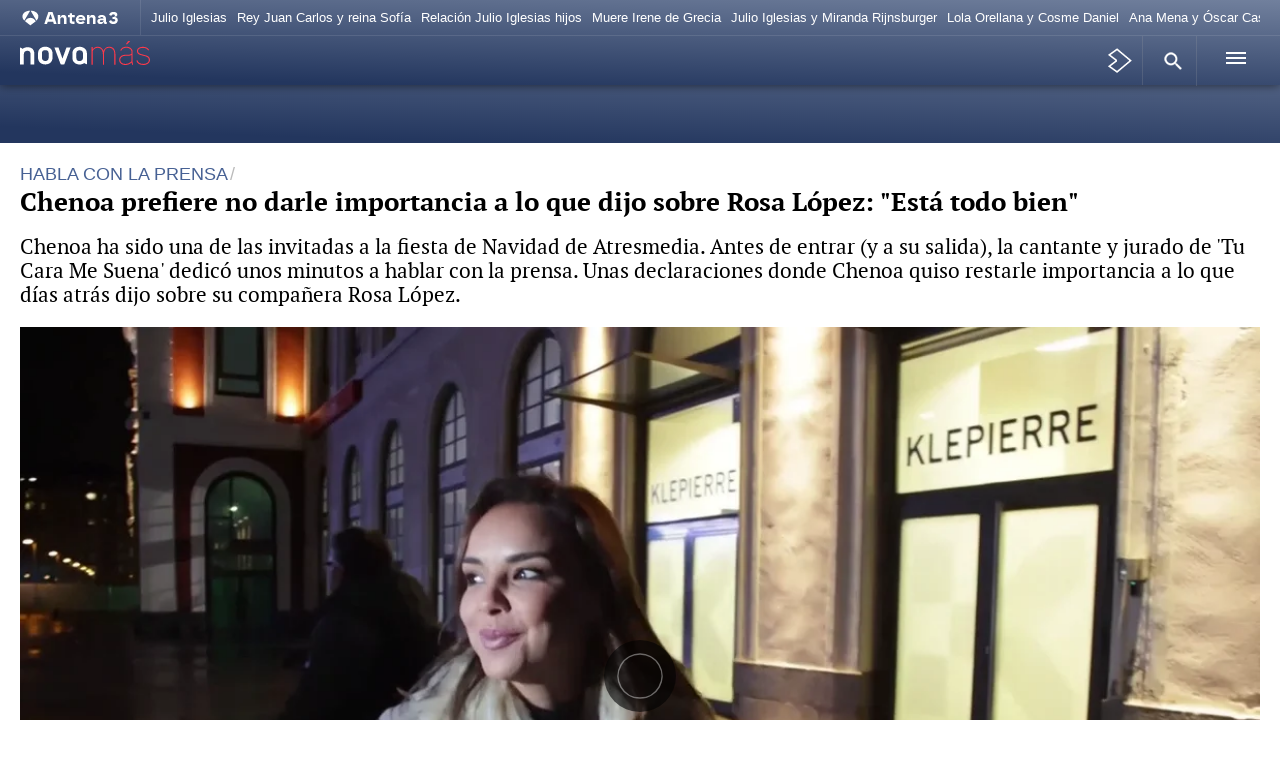

--- FILE ---
content_type: text/html; charset=UTF-8
request_url: https://www.antena3.com/novamas/gente/chenoa-prefiere-darle-importancia-que-dijo-rosa-lopez-esta-todo-bien_202212136398a3b2e85dc40001f48d7c.html
body_size: 37937
content:
<!doctype html><html amp lang="es"><head><meta charset="UTF-8"/><script async src="https://cdn.ampproject.org/v0.js"></script><meta name="viewport" content="width=device-width, initial-scale=1, user-scalable=yes"><link rel="canonical" href="https://www.antena3.com/novamas/gente/chenoa-prefiere-darle-importancia-que-dijo-rosa-lopez-esta-todo-bien_202212136398a3b2e85dc40001f48d7c.html" ><title>Chenoa prefiere no darle importancia a lo que dijo sobre Rosa López: "Está todo bien"</title><script async custom-element="amp-consent" src="https://cdn.ampproject.org/v0/amp-consent-0.1.js"></script><script async custom-element="amp-iframe" src="https://cdn.ampproject.org/v0/amp-iframe-0.1.js"></script><script async custom-element="amp-social-share" src="https://cdn.ampproject.org/v0/amp-social-share-0.1.js"></script><script async custom-element="amp-sidebar" src="https://cdn.ampproject.org/v0/amp-sidebar-0.1.js"></script><script async custom-element="amp-accordion" src="https://cdn.ampproject.org/v0/amp-accordion-0.1.js"></script><script async custom-element="amp-selector" src="https://cdn.ampproject.org/v0/amp-selector-0.1.js"></script><script async custom-element="amp-fit-text" src="https://cdn.ampproject.org/v0/amp-fit-text-0.1.js"></script><script async custom-template="amp-mustache" src="https://cdn.ampproject.org/v0/amp-mustache-0.2.js"></script><script async custom-element="amp-list" src="https://cdn.ampproject.org/v0/amp-list-0.1.js"></script><script async custom-element="amp-facebook" src="https://cdn.ampproject.org/v0/amp-facebook-0.1.js"></script><script async custom-element="amp-form" src="https://cdn.ampproject.org/v0/amp-form-0.1.js"></script><script async custom-element="amp-carousel" src="https://cdn.ampproject.org/v0/amp-carousel-0.1.js"></script><script async custom-element="amp-bind" src="https://cdn.ampproject.org/v0/amp-bind-0.1.js"></script><script async custom-element="amp-analytics" src="https://cdn.ampproject.org/v0/amp-analytics-0.1.js"></script><script async custom-element="amp-ad" src="https://cdn.ampproject.org/v0/amp-ad-0.1.js"></script><script async custom-element="amp-sticky-ad" src="https://cdn.ampproject.org/v0/amp-sticky-ad-1.0.js"></script><script async custom-element="amp-next-page" src="https://cdn.ampproject.org/v0/amp-next-page-1.0.js"></script><script async custom-element="amp-script" src="https://cdn.ampproject.org/v0/amp-script-0.1.js"></script>
<!-- PRELOAD -->

<style amp-custom>html{box-sizing:border-box;-ms-overflow-style:scrollbar}body,html{margin:0}*,:after,:before{box-sizing:inherit}.container,.container-fluid{width:100%;padding-right:4px;padding-left:4px}.container-fluid{margin-right:auto;margin-left:auto}.row{display:flex;flex-wrap:wrap;margin-right:-4px;margin-left:-4px}.no-gutters{margin-right:0;margin-left:0}.no-gutters>.col,.no-gutters>[class*=col-]{padding-right:0;padding-left:0}.col-4,.col-6,.col-8,.col-12{position:relative;width:100%;min-height:1px;padding-right:4px;padding-left:4px}:root{--player-primary-color:#476194;--player-secondary-color:#fff;--player-text-color:#000}.dialog-cmp,.didomi-host{--font-family-didomi-primary:PT Serif,Helvetica,Arial,sans-serif;--font-family-didomi-secondary:Helvetica,Arial,sans-serif;--font-weight-didomi-1:700;--font-weight-didomi-2:600;--font-weight-didomi-3:400}*,:after,:before{box-sizing:border-box}button{background:transparent;border:none;resize:none;cursor:pointer}img{height:auto;width:100%}iframe,img{max-width:100%}[role=button]{cursor:pointer}.sprite{display:inline-block;vertical-align:middle}.sr-only{position:absolute;width:1px;height:1px;margin:-1px;padding:0;overflow:hidden;clip:rect(0,0,0,0);border:0}body>span img[height="0"]{height:0;display:block}@font-face{font-family:"PT Serif";src:local("PT Serif Regular"),local("PTSerif-Regular"),url(https://static.antena3.com/css/assets/fonts/ptserif-regular-webfont.woff2) format("woff2");unicode-range:u+000-5ff;font-weight:400;font-style:normal;font-display:swap}@font-face{font-family:"PT Serif";src:local("PT Serif Bold"),local("PTSerif-Bold"),url(https://static.antena3.com/css/assets/fonts/ptserif-bold-webfont.woff2) format("woff2");unicode-range:u+000-5ff;font-weight:600;font-style:normal;font-display:swap}@font-face{font-family:icomoon;src:url(https://static.antena3.com/css/assets/fonts/icomoon2.woff) format("woff");font-weight:400;font-style:normal;font-display:swap}html{-webkit-tap-highlight-color:rgba(0,0,0,0)}body{position:relative;width:100%;overflow-x:hidden;min-height:100vh;background-color:#fff;direction:ltr}.main-wrapper{background:#fff;width:100%;max-width:1060px;margin:-40px auto 0;padding:40px 0 1px}.container{width:calc(100% - 32px);margin-left:auto;margin-right:auto}.container .row.container{width:100%;padding:0}.container-fluid{position:relative}.row.container{width:100%}.margin-none{margin:0}.m-t-5{margin-top:5px}.m-t-10{margin-top:10px}.m-t-15{margin-top:15px}.m-t-20{margin-top:20px}.m-t-25{margin-top:25px}.m-t-30{margin-top:30px}.m-t-35{margin-top:35px}.m-t-40{margin-top:40px}.m-t-45{margin-top:45px}.m-t-50{margin-top:50px}.m-t-55{margin-top:55px}.m-t-60{margin-top:60px}.m-t-65{margin-top:65px}.m-t-70{margin-top:70px}.m-t-75{margin-top:75px}.m-t-80{margin-top:80px}.m-b-5{margin-bottom:5px}.m-b-10{margin-bottom:10px}.m-b-15{margin-bottom:15px}.m-b-20{margin-bottom:20px}.m-b-25{margin-bottom:25px}.m-b-30{margin-bottom:30px}.m-b-35{margin-bottom:35px}.m-b-40{margin-bottom:40px}.m-b-45{margin-bottom:45px}.m-b-50{margin-bottom:50px}.m-b-55{margin-bottom:55px}.m-b-60{margin-bottom:60px}.m-b-65{margin-bottom:65px}.m-b-70{margin-bottom:70px}.m-b-75{margin-bottom:75px}.m-b-80{margin-bottom:80px}.m-b-default{margin-bottom:40px}.m-b-0{margin-bottom:0}.m-t-0{margin-top:0}.padding-none{padding:0}.pad-t-5{padding-top:5px}.pad-t-10{padding-top:10px}.pad-t-15{padding-top:15px}.pad-t-20{padding-top:20px}.pad-t-25{padding-top:25px}.pad-t-30{padding-top:30px}.pad-t-35{padding-top:35px}.pad-t-40{padding-top:40px}.pad-t-45{padding-top:45px}.pad-t-50{padding-top:50px}.pad-b-5{padding-bottom:5px}.pad-b-10{padding-bottom:10px}.pad-b-15{padding-bottom:15px}.pad-b-20{padding-bottom:20px}.pad-b-25{padding-bottom:25px}.pad-b-30{padding-bottom:30px}.pad-b-35{padding-bottom:35px}.pad-b-40{padding-bottom:40px}.pad-b-45{padding-bottom:45px}.pad-b-50{padding-bottom:50px}.hidden-lg-down,.hidden-md-down,.hidden-sm-down{display:none}a{text-decoration:none;color:#476194}body{font-family:Helvetica,Arial,sans-serif;font-size:16px;line-height:1.45;color:#000}.h1,h1{font-size:2rem}.h2,h2{font-size:1.8rem}.h3,h3{font-size:1.5rem}.h4,h4{font-size:1.3rem}.h5,h5{font-size:1rem}.h6,h6{font-size:.875rem}.h1,.h2,.h3,.h4,.h5,.h6,h1,h2,h3,h4,h5,h6{display:block;font-weight:700;color:#000;line-height:1.1;margin:0 0 20px}a .h1,a .h2,a .h3,a .h4,a .h5,a .h6,a h1,a h2,a h3,a h4,a h5,a h6{color:inherit}ol,p,ul{margin:0 0 1rem}ol,ul{list-style:none;padding:0}p a{border-bottom:1px dotted #476194;color:#476194}.blockquote{margin:0;padding-top:20px;border-top:2px solid #476194}.blockquote__quote{font-size:1.4rem;line-height:1;font-weight:500;font-family:"PT Serif",Helvetica,Arial,sans-serif;text-indent:0;color:#476194;margin-bottom:5px}.blockquote__info{font-size:.8rem;line-height:1.375;color:#999;font-weight:300}.nowrap{white-space:nowrap}.over-text{display:block;white-space:nowrap}.over-text,.over-text-multiline{overflow:hidden;text-overflow:ellipsis}.over-text-multiline{display:-webkit-box;-webkit-box-orient:vertical;-webkit-line-clamp:4;line-height:1rem;max-height:100%}.text-underline{text-decoration:underline}.text-underline-inherit{text-decoration:inherit}.font-size-10{font-size:10px}.font-size-11{font-size:11px}.font-size-12{font-size:12px}.font-size-13{font-size:13px}.font-size-14{font-size:14px}.font-size-15{font-size:15px}.font-size-16{font-size:16px}.font-size-17{font-size:17px}.font-size-18{font-size:18px}.font-size-19{font-size:19px}.font-size-20{font-size:20px}.font-size-21{font-size:21px}.font-size-22{font-size:22px}.font-size-23{font-size:23px}.font-size-24{font-size:24px}.font-size-25{font-size:25px}.font-size-26{font-size:26px}.font-size-27{font-size:27px}.font-size-28{font-size:28px}.font-size-29{font-size:29px}.font-size-30{font-size:30px}[class*=font-size-] p{font-size:inherit}.font-w-300{font-weight:300}.font-w-400{font-weight:400}.font-w-500{font-weight:500}.font-w-600{font-weight:600}.font-w-700{font-weight:700}.text-center{text-align:center}.text-left{text-align:left}.text-right{text-align:right}.text-justify{text-align:justify}.text-justify:after{content:"";display:inline-block;width:100%}.text-lowercase{text-transform:lowercase}.text-uppercase{text-transform:uppercase}.text-capitalize{text-transform:capitalize}[class*=" bg-color-"],[class^=bg-color-]{padding-top:1px;padding-bottom:1px}.bg-color-contrast{background:#476194}.bg-color-gray-light{background:#f9f9f9}.bg-color-gray-silver{background:#eee}.bg-color-gray{background:#aaa}.bg-color-gray-middle{background:#888}.bg-color-gray-dark{background:#454545}.bg-color-black-light{background:#222}.bg-color-black{background:#000}.bg-color-white{background:#fff}.bg-color-principal{background:#476194}.bg-color-principal-light{background:#71809d}.bg-color-principal-med{background:#53627f}.bg-color-principal-dark{background:#23365e}.bg-color-principal-darker{background:#03112b}.bg-color-red{background:red}.bg-color-beige{background:#eee8e1}.bg-overlay{background:rgba(0,0,0,.5);position:absolute;z-index:2;top:0;bottom:0;left:0;right:0;width:100%;height:100%;margin:auto}.bg-color-celebrities{background:#ca00f4}.bg-color-seestrena{background:#5900e5}.bg-color-centimetroscubicos{background:#c4976e}.bg-color-flooxernow{background:#00be00}.bg-color-infopremium{background:#ff2648}.bg-color-liopardo{background:#f8aa23}.bg-color-neoxgames{background:#153a4c}.bg-color-novalife{background:#fd3a4b}.bg-color-objetivotv{background:#d8c300}.bg-color-tecnoexplora{background:#0076d0}.bg-color-viajestic{background:#00a5a5}.site-header--white{background:#fff}.site-header--gradient{background:#71809d;background:-moz-linear-gradient(2deg,#23365e 10%,#71809d 100%);background:-webkit-gradient(left bottom,right top,color-stop(10%,#23365e),color-stop(100%,#71809d));background:-webkit-linear-gradient(2deg,#23365e 10%,#71809d);background:-o-linear-gradient(2deg,#23365e 10%,#71809d 100%);background:-ms-linear-gradient(2deg,#23365e 10%,#71809d 100%);background:linear-gradient(2deg,#23365e 10%,#71809d);filter:progid:DXImageTransform.Microsoft.gradient(startColorstr="$color-principal-dark",endColorstr="$color-principal-light",GradientType=1)}.site-header--gradient-darker{background:#476194;background:-moz-linear-gradient(2deg,#03112b 10%,#476194 100%);background:-webkit-gradient(left bottom,right top,color-stop(10%,#03112b),color-stop(100%,#476194));background:-webkit-linear-gradient(2deg,#03112b 10%,#476194);background:-o-linear-gradient(2deg,#03112b 10%,#476194 100%);background:-ms-linear-gradient(2deg,#03112b 10%,#476194 100%);background:linear-gradient(2deg,#03112b 10%,#476194);filter:progid:DXImageTransform.Microsoft.gradient(startColorstr="$color-principal-darker",endColorstr="$color-principal",GradientType=1)}.dark-bg,.dark-bg .h1,.dark-bg .h2,.dark-bg .h3,.dark-bg .h4,.dark-bg .h5,.dark-bg .h6,.dark-bg h1,.dark-bg h2,.dark-bg h3,.dark-bg h4,.dark-bg h5,.dark-bg h6{color:#fff}.dark-bg .article{border-top-color:#454545}.dark-bg .article picture{border-bottom-color:#454545}.dark-bg .media-overflow{border-bottom-color:#eee}.dark-bg .article__author,.dark-bg .article__author a,.dark-bg .article__summary p,.dark-bg .article__time,.dark-bg .article__title,.dark-bg .article__title a,.dark-bg .media-overflow .article__summary p{color:#fff}.dark-bg .article--podcast .icon-play{background:#fff;color:#000}@media (min-width:480px)and (max-width:1023px){.dark-bg .article--video-list .icon-play{color:#fff}}.dark-bg .btn-secondary--rounded{border-color:hsla(0,0%,100%,.1)}.dark-bg .btn-transparent{background:rgba(0,0,0,.2);border:1px solid hsla(0,0%,100%,.2);color:#fff}.btn{display:inline-block;width:auto;max-width:100%;padding:15px;border:0;text-align:center;text-decoration:none;border-radius:50px;transition:.3s ease-out}.btn-large,.btn-primary,.btn-secondary{font-family:"PT Serif",Helvetica,Arial,sans-serif;font-weight:500;border-radius:5px}.btn-primary,.btn-secondary{font-size:1rem;padding:10px 15px;line-height:1}.btn-primary--rounded,.btn-secondary--rounded{border-radius:50px;font-weight:400;font-size:.8rem;font-family:Helvetica,Arial,sans-serif}.btn-primary{color:#fff;background:#476194}.btn-secondary{color:#000;background:#eee}.btn-secondary--rounded{color:#888;background:transparent;border:1px solid rgba(0,0,0,.1)}.btn-secondary.active{color:#fff;background:#476194;border-color:transparent}.btn-large{width:100%;padding:17px 10px;line-height:1;font-size:1.1rem;color:#476194;background:#f9f9f9;text-transform:uppercase}.btn-large.active{font-weight:700;color:#fff;background:#476194}.btn-transparent{background:rgba(0,0,0,.2);border:1px solid hsla(0,0%,100%,.2);color:#fff;padding:0 12px 3px}.btn-transparent:active{background:#fff}.img-in-text{float:left;max-width:50%;margin:10px 20px 10px 0}.img-in-text.img-right{float:right;margin:10px 0 10px 20px}figure{padding:0;margin:0}figure figcaption{font-size:.8rem;line-height:1.375;color:#999;padding:6px 0;font-weight:300}.figure-video{position:relative}.figure-video .icon-play{display:flex;justify-content:center;align-items:center;border-radius:50%;width:26px;height:26px;position:absolute;bottom:10px;left:10px;z-index:20;background:#476194;color:#fff;font-size:1rem}.modVideo{position:relative}.modVideo amp-iframe{position:relative;z-index:2}.modVideo .video-main-picture{position:absolute;top:0;left:0;display:block;width:100%;height:auto;z-index:1}hr{margin:10px 0;border:0;border-top:2px solid #454545}.divider_line{border-top:1px solid #eee}[class*=" icon-"],[class^=icon-]{font-family:icomoon;speak:none;font-style:normal;font-weight:400;font-variant:normal;text-transform:none;line-height:1;-webkit-font-smoothing:antialiased;-moz-osx-font-smoothing:grayscale}.icon-tiktok:before{content:""}.icon-mdi_wikipedia:before{content:""}.icon-mdi_hashtag:before{content:""}.icon-arrow-down:before{content:""}.icon-arrow-left:before{content:""}.icon-arrow-right:before{content:""}.icon-arrow-up:before{content:""}.icon-checkmark:before{content:""}.icon-clock:before{content:""}.icon-cancel:before{content:""}.icon-chevron_left:before{content:""}.icon-chevron_right:before{content:""}.icon-facebook:before{content:""}.icon-left-stroke:before{content:""}.icon-linkedin:before{content:""}.icon-flipboard:before{content:""}.icon-play:before{content:""}.icon-play-transparent:before{content:""}.icon-right-stroke:before{content:""}.icon-search:before{content:""}.icon-share:before{content:""}.icon-untitled:before{content:""}.icon-untitled1:before{content:""}.icon-untitled2:before{content:""}.icon-untitled3:before{content:""}.icon-whatsapp:before{content:""}.icon-wi-day-cloudy-windy:before{content:""}.icon-close:before{content:""}.icon-first_page:before{content:""}.icon-envelope:before{content:""}.icon-last_page:before{content:""}.icon-camara:before{content:""}.icon-chart:before{content:""}.icon-chat:before{content:""}.icon-folder:before{content:""}.icon-location:before{content:""}.icon-sun:before{content:""}.icon-wind:before{content:""}.icon-cloudy:before{content:""}.icon-images:before{content:""}.icon-weather:before{content:""}.icon-weather1:before{content:""}.icon-cloud1:before{content:""}.icon-rainy:before{content:""}.icon-rainy1:before{content:""}.icon-windy:before{content:""}.icon-windy1:before{content:""}.icon-weather2:before{content:""}.icon-cloudy1:before{content:""}.icon-lightning:before{content:""}.icon-snowy:before{content:""}.icon-bullet:before{content:""}.icon-headphones:before{content:""}.icon-instagram:before{content:""}.icon-copy:before{content:""}.icon-pause:before{content:""}.icon-embed:before{content:""}.icon-whatsapp-fill:before{content:""}.icon-volume0:before{content:""}.icon-volume1:before{content:""}.icon-volume2:before{content:""}.icon-ico-gallery-video:before{content:""}.icon-ico-gallery:before{content:""}.icon-ico-play:before{content:""}.icon-ico-search:before{content:""}.icon-ico-fullscr:before{content:""}.icon-ico-left-arrow-mv:before{content:""}.icon-ico-right-arrow-mv:before{content:""}.icon-apps-black:before{content:""}.icon-x:before{content:""}.icon-ico-atresplayer:before{content:""}.icon-bell:before{content:""}.icon-download:before{content:""}.icon-user:before{content:""}.icon-zoom-in:before{content:""}.icon-zoom-out:before{content:""}.icon-enlarge:before{content:""}.icon-shrink:before{content:""}.icon-menu:before{content:""}.icon-star-empty:before{content:""}.icon-star-full:before{content:""}.icon-twitter:before{content:""}.icon-youtube:before{content:""}.icon-step-forward:before{content:""}.icon-ico-swipe:before{content:""}.icon-paper-plane:before{content:""}.icon-telegram:before{content:""}.header-brand__h1{margin-bottom:0}.header-brand__link{display:flex;align-items:center;font-family:"PT Serif",Helvetica,Arial,sans-serif;font-size:.9rem;line-height:1;color:#476194;text-decoration:none;transition:opacity .3s;font-weight:500}.header-brand__img{transition:.3s;width:130px;height:40px;margin-right:10px}.header-brand__img svg{width:100%;height:auto}.site-header__top .header-brand__img{width:110px;height:20px}.header-brand__text{font-weight:600;font-size:1.3rem;padding-top:0;text-indent:-9999px}.footer-brand__img{width:120px}form input,form textarea{-webkit-appearance:none;-moz-appearance:none;appearance:none;padding:7px;font-size:1rem;background:#fff;color:#000;display:block;width:100%;border-radius:5px;border:1px solid #eee}form input::-webkit-input-placeholder,form textarea::-webkit-input-placeholder{color:#757575}form input:-moz-placeholder,form input::-moz-placeholder,form textarea:-moz-placeholder,form textarea::-moz-placeholder{color:#757575}form input:-ms-input-placeholder,form textarea:-ms-input-placeholder{color:#757575}form textarea{min-height:110px;resize:vertical}form button{background:#000;color:#fff;border:0;border-radius:6px;padding:6px 25px 8px;font-size:1.4rem;display:inline-block}.input--animated,.textarea--animated{border:0;border-left:2px solid #476194;border-bottom:1px solid #eee;border-radius:0;color:#476194;font-size:1.2rem;margin:10px 0}.textarea--animated{padding:10px;height:100px}.input--animated{padding:7px}.ol-default{padding-left:5px;counter-reset:item;margin-bottom:20px}.ol-default>li{position:relative;list-style-type:none;counter-increment:item}.ol-default>li:before{display:inline-block;width:20px;padding-right:10px;text-align:right;content:counter(item) "."}.ol-default .ul-default li{text-indent:0}.ol-default .ol-default,.ul-default .ol-default{margin-top:10px}.ul-default{padding-left:24px;margin-bottom:20px;list-style:disc}.ol-default .ul-default,.ul-default .ul-default{margin-top:10px}.adv{background-color:#f9f9f9;display:flex;flex-wrap:wrap;justify-content:center;padding:10px 0;margin-bottom:40px}.fullwidth-block .adv{margin-bottom:0}.adv>*{align-self:baseline}.adv img{width:auto}.adv__tag{display:block;width:100%;font-size:.7rem;font-weight:200;color:#aaa;margin:-8px 10px 0}.sponsor{position:relative;text-align:right}.sponsor__text{margin:0;line-height:1;font-size:.7rem;color:#aaa}.sponsor__img{height:40px;width:auto}#sibboCMPIframe{z-index:1000;position:relative;width:100vw;height:100vh}#didomi{background:transparent}.sidebarSearch{background:#f9f9f9}.suggestion-list{width:100%;padding-top:15px}.sidebarSearch-form{display:block;width:100%;padding:30px}.sidebarSearch-form input[type=search]{display:block;width:100%;padding:15px;margin:10px 0;border:0;border-left:2px solid #476194;border-bottom:1px solid #eee;border-radius:0;color:#4989c0;font-size:1.2rem}.sidebarSearch-form input[type=submit]{background:#000;color:#fff;border:0;border-radius:6px;padding:10px 25px 11px;font-size:1.1rem;display:inline-block;float:left}.sidebarSearch-form .rem{padding:6px 14px;background:#eee;font-size:.8rem;border-radius:6px;color:#888}.article{padding-top:10px;border-top:1px solid #eee;position:relative;width:100%;margin-bottom:40px}.article .icon-play{width:30px;height:30px;font-size:1rem;background:#476194;color:#fff;border-radius:30px;display:flex;align-items:center;justify-content:center;position:absolute;bottom:10px;left:10px}.article .icon-play:before{padding-left:2px;color:#fff}.col-12>.article .icon-play,[class=col-12]>.article .icon-play{width:50px;height:50px;font-size:2rem;bottom:20px;left:20px}.article picture{width:100%;height:100%;border-bottom:3px solid #eee}.article__media{margin-bottom:10px;display:block;position:relative;overflow:hidden}.article__media .image-footer{border-bottom:1px solid #eee;padding:0 10px 0 5px;font-size:.8rem;color:#aaa;text-align:right}.article__content,.article__header{margin-bottom:10px}.article__content:last-child,.article__header:last-child{margin-bottom:0}.article__summary{display:none}.article__summary p{margin-bottom:0;font-size:1rem;line-height:1.2;font-weight:300;color:#888}.article__tag{font-family:Helvetica,Arial,sans-serif;font-weight:500;font-size:.8rem;line-height:1.125;margin-bottom:4px;display:block}.article__tag,.article__tag a{color:#476194}.article__title{margin-bottom:0;font-size:1.6rem;line-height:1.1;font-weight:600}.col-6>.article .article__title{font-size:1.2rem}.article__title a{color:#000;display:block;border:none}.article__author{font-size:.8rem;line-height:1.2;font-weight:300;color:#888}.article__author a{color:#888}.article__time{color:#888;font-size:.75rem;line-height:1.3333}.article--opinion .article__content{margin-bottom:0}.article--opinion .article__title{margin-bottom:2px;font-size:1.4rem;font-family:"PT Serif",Helvetica,Arial,sans-serif;font-weight:400}.article--tab{padding-top:0;padding-bottom:20px;margin-bottom:20px;border-bottom:1px solid #eee;border-top:0}.article--tab .article__content,.article--tab .article__header{margin-bottom:0}.article--tab .article__title{font-size:1.2rem;line-height:1.2;font-weight:500;margin-bottom:0}.article--tab .article__tag{font-size:1rem;line-height:1.2;font-weight:300;margin-bottom:2px}.article--tab .article__time{color:#aaa;margin-top:6px}.article--tab a{border:none}.article-media__footer{padding:0;font-size:.8rem;color:#666;line-height:1.4;text-align:right;margin:5px 20px}.article-media__footer a{color:#666;border-bottom-color:#666}.article-media__footer p{margin:0;padding:0;text-align:right;line-height:inherit;font-size:inherit}.article-media__footer-copy{padding-left:10px;margin-left:7px;border-left:1px solid #aaa;display:inline-block}.article-breadcrumbs{display:inline-block;width:100%;padding-bottom:5px;margin-bottom:30px;border-bottom:1px solid #eee;color:#eee}.article-breadcrumbs .item-breadcrumb{font-family:"PT Serif",Helvetica,Arial,sans-serif;color:#888;margin-right:6px;font-size:.85rem}.article-breadcrumbs .item-breadcrumb__home{color:#476194}.article-breadcrumbs-bottom{display:inline-block;width:100%;color:#eee}.article-breadcrumbs-bottom .item-breadcrumb{font-family:"PT Serif",Helvetica,Arial,sans-serif;color:#888;margin-right:6px;font-size:.85rem}.article-breadcrumbs-bottom .item-breadcrumb__home{color:#476194}.recirculation{border-top:2px solid #476194;border-bottom:2px solid #476194;padding:1.25rem 0;margin:1.25rem 0;font-size:1rem}.recirculation .recirculation-title{font-family:Helvetica,Arial,sans-serif;font-weight:700;margin-bottom:1rem;font-size:1.25rem}.recirculation .recirculation-list{margin:0}.recirculation .recirculation-link{font-family:Helvetica,Arial,sans-serif;font-weight:500}.recirculation .recirculation-link,.recirculation .recirculation-site-link{color:#000}.recirculation .recirculation-site{font-size:.9em}.recirculation .recirculation-site:before{content:" | "}.article-main__content .recirculation--textlink li{margin:0;list-style:none;font-size:1em;line-height:1.25}.article-main__content .recirculation--textlink li:not(:first-child){border-top:1px solid #ddd;margin-top:1rem;padding-top:1rem}.recirculation.recirculation--row .recirculation-site{position:absolute;left:.4375rem;bottom:.75rem;font-size:.625rem;font-weight:400;text-transform:uppercase}.recirculation.recirculation--row .recirculation-list-row{display:flex;overflow-x:auto;gap:.625rem;margin-bottom:0;padding:0 .1875rem .625rem}.recirculation.recirculation--row .recirculation-list-row .recirculation-item-row:first-child:last-child{max-width:max-content;min-height:auto;display:flex;height:auto;width:100%}.recirculation.recirculation--row .recirculation-list-row .recirculation-item-row:first-child:last-child a.recirculation-link-row{min-width:48%;margin-bottom:0}.recirculation.recirculation--row .recirculation-list-row .recirculation-item-row:first-child:last-child a.recirculation-link-row .recirculation-img-row{display:block}.recirculation.recirculation--row .recirculation-list-row .recirculation-item-row:first-child:last-child a.recirculation-link-row .recirculation-txt-row{margin:10px;display:-webkit-box;-webkit-box-orient:vertical;-webkit-line-clamp:4;overflow:hidden;text-overflow:ellipsis;font-size:.75rem;line-height:normal}.recirculation.recirculation--row .recirculation-list-row:has(>li:nth-child(2)):not(:has(>li:nth-child(3)))>li{max-width:calc(50% - 5px)}.recirculation.recirculation--row .recirculation-list-row:has(>li:nth-child(2)):not(:has(>li:nth-child(3)))>li .recirculation-link-row{margin-bottom:0}.recirculation.recirculation--row .recirculation-list-row:has(>li:nth-child(2)):not(:has(>li:nth-child(3)))>li .recirculation-link-row .recirculation-img-row{display:block}.recirculation.recirculation--row .recirculation-list-row:has(>li:nth-child(2)):not(:has(>li:nth-child(3)))>li .recirculation-link-row .recirculation-txt-row{font-size:.75rem;margin:8px;display:-webkit-box;-webkit-box-orient:vertical;-webkit-line-clamp:4;overflow:hidden;text-overflow:ellipsis;line-height:normal}.recirculation.recirculation--row .recirculation-item-row{font-family:Helvetica,Arial,sans-serif;position:relative;font-size:.875rem;font-weight:700;line-height:1.125rem;list-style:none;flex-shrink:0;width:46%;box-shadow:0 0 .25rem 0 rgba(0,0,0,.15);margin-left:0;padding-top:0;margin-bottom:0}.recirculation.recirculation--row .recirculation-txt-row{font-family:"PT Serif",Helvetica,Arial,sans-serif;font-weight:500;display:block;margin:.5rem;display:-webkit-box;-webkit-line-clamp:4;-webkit-box-orient:vertical;overflow:hidden;line-clamp:4;font-size:.75rem;line-height:normal}.recirculation.recirculation--row .recirculation-link-row{display:block;color:#000;margin-bottom:0}.recirculation.recirculation--row .recirculation-link-row .recirculation-img-row{display:block}.partners__heading{text-transform:uppercase;padding:20px 0 5px;color:#fff;background-color:transparent;border:0}.partners__heading span{font-weight:600;font-size:1rem;font-family:"PT Serif",Helvetica,Arial,sans-serif;margin-left:5px;vertical-align:2px}.partners__content{display:none;border-top:1px solid #454545;padding:20px 0}.partners__list{display:flex;flex-wrap:wrap}.partners__item{width:calc(50% - 20px);margin-right:20px}.partners__link{height:50px;width:100%;display:block;overflow:hidden;opacity:.9;padding:0 15px 0 0;color:#fff;font-size:.9rem;line-height:1.1rem}.menu-main__content{position:absolute;z-index:9999;left:0;right:0;padding:30px 0;background:#fff;display:none;height:auto;overflow-y:auto;max-height:calc(100vh - 50px);border-bottom:2px solid #eee;margin-top:-1px}.site-header--light .menu-main__content{border-top:1px solid rgba(0,0,0,.1)}.menu-main__content.show{display:block;min-height:calc(100vh - 35px)}.menu-main__content .container{position:relative}.menu-main__title{font-family:"PT Serif",Helvetica,Arial,sans-serif;margin-bottom:0;font-size:1.8rem;font-weight:700}.menu-main__title.h3{margin-bottom:15px}.col-md-4 .menu-main__title{color:#476194;border-bottom:2px solid #476194}.menu-main__title a{border-bottom:none}.menu-main__nav a{color:#000;padding:3px 0;display:inline-block}.menu-main__section{padding-bottom:25px}.menu-main__list{display:flex;flex-wrap:wrap;line-height:1}.menu-main__item{margin-right:10px;line-height:1.25}.menu-main__item:after{content:"";width:1px;height:17px;display:inline-block;vertical-align:-3px;margin:0 3px 0 8px;background:#476194}.menu-main__item:last-of-type{margin-right:0}.menu-main__item:last-of-type:after{display:none}.menu-main__link{font-size:1.175rem}.footer-nav{padding:30px 0 20px;border-top:1px solid #333}.footer-nav__item{line-height:1.2}.footer-nav__link{color:#fff;font-size:.8rem;padding:0}.tags-list{display:flex;flex-wrap:wrap;margin-bottom:60px}.tags-list__item{margin:0 10px 10px 0}.tags-list__item .btn{text-align:left}.article-tags-list{display:flex;flex-wrap:nowrap;overflow-x:auto}.article-tags-list__item{margin:0 5px 0 0;line-height:1;min-width:max-content}.article-tags-list__item .tags-list__link{min-height:48px;min-width:48px;border-color:#fff;border-style:solid;border-width:6px 4px;border-radius:8px;display:flex;align-items:center;justify-content:center;padding:6px 15px}.most-viewed-list{counter-reset:item}.most-viewed-item{position:relative;padding-left:30px;counter-increment:item;border-bottom:1px solid #eee;margin-bottom:20px}.most-viewed-item:before{position:absolute;top:0;left:0;width:20px;padding-right:10px;text-align:right;content:counter(item);font-size:2rem;font-weight:100;color:#476194}.most-viewed-item .article{border-bottom:0;padding-bottom:0}.article-abstract{padding:5px 0;margin-bottom:20px;border-top:1px solid #eee}.article-abstract__toggler{color:#999;text-transform:uppercase;font-size:.8rem}.article-abstract__toggler i{margin-right:7px;font-size:.65rem;vertical-align:1px}.article-abstract__toggler.closer i{transform:rotate(-90deg);vertical-align:1px;display:inline-block}.article-abstract__list{margin:10px 0;padding-left:18px;list-style:square}.article-abstract__item{font-size:1.1rem;line-height:1.2;font-weight:500;padding:5px 10px}.article-abstract__item a{color:#476194}.article-author{display:flex}.article-author__avatar{width:40px;margin-right:12px}.article-author__avatar img{border-radius:50px;height:40px}.article-author__body{width:calc(100% - 52px);line-height:1.2}.article-author__name,.article-author__name a{font-family:"PT Serif",Helvetica,Arial,sans-serif;font-weight:700;font-size:1rem}.article-author__social{margin-top:5px}.article-author__social i{font-size:20px}.article-author__location,.article-author__location a{font-size:1.05rem;color:#476194;font-weight:600}.article-author__location a i,.article-author__location i{vertical-align:-1px}.article-dates{font-size:.9rem;color:#454545}.article-dates strong{font-weight:700}.section-header{font-family:"PT Serif",Helvetica,Arial,sans-serif;padding-top:10px;border-top:2px solid #454545;margin-bottom:20px;width:100%}.section-header--flex .section-header-tags__item:last-of-type{margin-right:0}.dark-bg .section-header{border-top:0;padding-top:0}.section-header .section-title{margin-bottom:0}.section-header .sponsor{text-align:left;margin-top:10px}.section-summary{font-size:1rem;line-height:1.2rem;font-weight:500;color:#888;margin:5px 0 10px}.dark-bg .section-summary{color:#fff}.section-subheader{display:flex;align-items:flex-start;justify-content:space-between;margin-top:10px}.section-subheader .section-summary{width:calc(100% - 120px);margin:0 20px 0 0}.section-subheader .btn{font-family:Helvetica,Arial,sans-serif;padding:5px 15px;font-size:.75rem;border:0}.dark-bg .section-subheader .btn{background:rgba(0,0,0,.2);color:#fff}.section-header-tags{display:flex;flex-wrap:wrap;font-size:1rem;margin-top:10px;width:100%}.section-header-tags__item{margin-right:20px}.section-header-tags__link{transition:.3s;color:#476194}.section-header-tags__link:hover{color:#000}.section-header-buttons{padding-top:15px;border-top:1px solid #eee}.section-header-buttons .btn{margin-bottom:10px}.section-h3,.section-h4,.section-title{font-family:"PT Serif",Helvetica,Arial,sans-serif;margin-bottom:20px}.section-title{font-size:2.2rem;line-height:1;font-weight:900}.section-title a{color:#000}.dark-bg .section-title,.dark-bg .section-title a{color:#fff}.section-h3{padding:10px 0 0;border-top:3px solid #eee;font-size:1.4rem;margin-bottom:10px}.section-h3,.section-h3 a{color:#454545}.dark-bg .section-h3{border-top-color:hsla(0,0%,100%,.2)}.dark-bg .section-h3,.dark-bg .section-h3 a{color:#fff}.section-h4{border-top:1px solid #eee;font-size:1.2rem;line-height:1.2;font-weight:400;color:#aaa;padding-top:15px;margin-bottom:20px}.section-h4 a{color:#aaa}.dark-bg .section-h4{border-top-color:hsla(0,0%,100%,.2)}.dark-bg .section-h4,.dark-bg .section-h4 a{color:#fff}.tag-header{font-family:"PT Serif",Helvetica,Arial,sans-serif;padding-top:20px;border-top:3px solid #454545;margin-bottom:20px}.tag-header__filter{margin-top:20px}.tag-header__filter p{font-size:.9rem;line-height:1;color:#aaa;margin-bottom:4px}.tag-header__legend{font-size:1.1rem;color:#aaa}.tag-header__h2,.tag-header__legend{line-height:1;margin-bottom:10px}.tag-header__h2:first-child{margin-top:10px}.tag-header__h4{font-size:1rem;line-height:1.4;border-top:1px solid #eee;padding-top:10px}.error-page-header{background:#f9f9f9;padding:20px 0 40px;margin-top:0;margin-bottom:40px}.error-page-header p{font-size:1.2rem;line-height:1.4rem}.error-page-header p.h2{font-size:2rem;line-height:2rem;text-transform:uppercase}.error-page-header .sidebarSearch-form{padding:10px 0 40px}.error-page-header form{margin:0 0 20px}.recirculation-video{border:1px solid #eee}.recirculation-video .recirculation-video-txt{padding:18px 10px}.recirculation-video .recirculation-video-title{font-family:"PT Serif",Helvetica,Arial,sans-serif;font-weight:700;font-size:22px;line-height:26px;margin-bottom:0}.recirculation-video .recirculation-video-title-link{color:#000}.recirculation-video .recirculation-video-wrapper .modVideo{margin-bottom:0}li.ads{list-style:none;margin-left:-30px;display:flex;background:#f9f9f9;margin-bottom:10px;justify-content:center}li.ads.ads--recirculation{display:block;margin-left:0;background:transparent}li.ads.ads--recirculation .recirculation{margin:.625rem 0 0}.Faq{margin-top:.625rem;margin-bottom:1.25rem;background-color:#f9f9f9;padding:1.5rem 1rem}.Faq .faq-title{font-weight:700;color:#222}.Faq .faq-question,.Faq .faq-title{font-family:"PT Serif",Helvetica,Arial,sans-serif;font-size:1.125rem;line-height:1.5rem}.Faq .faq-question{margin-top:1.5rem;font-weight:400;color:#476194}.Faq .faq-answer{margin-top:1rem;margin-left:0;font-size:1rem;line-height:1.375rem}.site-header{height:120px;position:relative;z-index:9999}div#fbody>.usersync~.site-header{height:95px}.site-header+.container{margin-top:20px}.header-z-index .site-header{z-index:9999999}.site-header--heigher,.site-header--programs{margin-bottom:0}.site-header__wrapper{height:100%;box-shadow:0 0 10px rgba(0,0,0,.6)}.site-header svg .cls-1{fill:#fff}.site-header svg .cls-2{fill:#fd3a4b}.site-header .header-brand__text,.site-header .programs-link{color:#fff}.site-header .header-brand{width:180px}.site-header .programs-link{padding:13px 12px 4px;height:100%;border-left:0;margin-right:0;border-right:1px solid hsla(0,0%,66.7%,.2)}.site-header .programs-link span{font-family:"PT Serif",Helvetica,Arial,sans-serif;text-align:right;line-height:1.1;font-size:.675rem;display:inline-block;vertical-align:6px;margin-right:5px;display:none}.site-header .a3player-link{border-right:1px solid hsla(0,0%,66.7%,.2);padding:0 10px;display:flex;align-items:center;height:100%;box-sizing:content-box;width:24px}.site-header .search-toggler{border-right:1px solid hsla(0,0%,66.7%,.2);padding:10px 8px 4px}.site-header .hamburger amp-img img,.site-header .search-toggler amp-img img{filter:invert(1) brightness(1000%)}.site-header .a3player-text{display:none}.site-header .a3player-icon{width:100%;height:auto}.site-header .navbar-toggler{margin-right:-15px}.site-header__tools{display:flex;justify-content:flex-end;margin-left:10px;width:calc(100% - 142px);height:100%}.site-header--light{border-color:rgba(0,0,0,.1);background:#fff}.site-header--light__wrapper{background:#fff}.site-header--light svg path{fill:#476194}.site-header--light .header-brand__text{color:#476194}.site-header--light .a3player-link,.site-header--light .site-header__news-title,.site-header--light .site-header__subtitle{color:#000}.site-header--light .a3player-link,.site-header--light .header-brand,.site-header--light .programs-link,.site-header--light .search-toggler,.site-header--light.site-header--fixed .header-brand,.site-header--light.site-header--fixed .programs-link,.site-header--light .site-header__middle{border-color:rgba(0,0,0,.1)}.site-header--light .a3player-text path{fill:#000}.site-header--light .programs-link{color:#000;background:url(https://static.antena3.com/css/assets/1e1e8b15dda5ee864e53.svg) no-repeat right 14px;background-size:24px}.site-header--light .programs-link svg path{fill:#000}.site-header--light .navbar-toggler .icon-bar{background:#000}.site-header__middle>.container{display:flex;height:100%}.site-header__middle+amp-carousel.subnavegacion-slide{padding:4px 0 4px 15px;background-color:#23365e;border-top:1px solid hsla(0,0%,100%,.2);height:35px;width:100%}.site-header__middle+amp-carousel.subnavegacion-slide .subnavegacion-slide__link{background:transparent;color:#fff;font-size:.75rem;text-transform:uppercase;font-family:Helvetica,Arial,sans-serif;font-weight:300}.site-header__middle+amp-carousel.subnavegacion-slide .amp-carousel-button{display:none}.site-header__middle{height:50px;border-top:1px solid hsla(0,0%,100%,.1)}.site-header__bottom{height:30px;position:relative}.site-header__bottom .container{display:flex;height:100%;width:100%;margin:0;padding:0}.site-header--branded .header-brand__text{width:0;height:0;overflow:hidden;position:absolute;left:0;top:0}.footer{background-color:#222;color:#fff}.footer .container-fluid:last-of-type .row .col-12{align-items:flex-start}.footer .container-fluid .row .logo-footer{padding-bottom:0;text-align:center}.footer .container-fluid .row .listado-footer li a{font-size:.8rem}.footer .container-fluid .row .listado-legal{padding:.7rem 0;text-align:center}.footer .container-fluid .row .listado-legal li{margin-bottom:.5rem}.footer .container-fluid .row.container{padding:0;background:none}.footer .container-fluid:last-of-type{background:#000}.footer a{display:inline-block;text-indent:-9999px;width:auto}.footer .logo-footer a{background-image:url(https://static.antena3.com/css/assets/9d3918218671c62357ec.svg);background-position:50%;background-repeat:no-repeat;background-size:8rem;width:140px;height:75px}.footer .listado-footer,.footer .logo-footer{margin-bottom:0;text-align:center}.footer .listado-footer li{display:inline-block;margin:.5rem .3rem}.footer .listado-footer li a{background-repeat:no-repeat;display:block;background-position:50%;filter:grayscale(100%);height:30px;transition:all .4s ease-in-out;width:60px}.footer .listado-footer li a:hover{filter:grayscale(0)}.footer .listado-footer li .antena3{background-image:url(https://static.antena3.com/css/assets/bf079349404132ee47e9.svg);background-size:2rem}.footer .listado-footer li .lasexta{background-image:url(https://static.antena3.com/css/assets/c0b339d1c8cd416d514d.svg);background-size:1.5rem}.footer .listado-footer li .neox{background-image:url(https://static.antena3.com/css/assets/277ba9ce35dbc11a5078.svg);background-size:1.9rem}.footer .listado-footer li .nova{background-image:url(https://static.antena3.com/css/assets/b2d82862aa37fa83c428.svg);background-size:3.5rem}.footer .listado-footer li .mega{background-image:url(https://static.antena3.com/css/assets/dc833351d8520b6a71b9.svg);background-size:3.5rem}.footer .listado-footer li .atreseries{background-image:url(https://static.antena3.com/css/assets/f4d55eb360db7cd456d3.svg);background-size:2rem}.footer .listado-footer li .ondacero{background-image:url(https://static.antena3.com/css/assets/e7377e48ad2b6b12c370.svg);background-size:3rem}.footer .listado-footer li .europafm{background-image:url(https://static.antena3.com/css/assets/53171203104b28e48a13.svg);background-size:4rem}.footer .listado-footer li .melodiafm{background-image:url(https://static.antena3.com/css/assets/2ce89d59a76573ce96a1.svg);background-size:2.5rem}.footer .listado-footer li .atresplayer{background-image:url(https://static.antena3.com/css/assets/15eecd39f79a13575520.svg);background-size:5.5rem;width:90px}.footer .listado-footer li .flooxer{background-image:url(https://static.antena3.com/css/assets/29b9524202c0e8174817.svg);background-size:3.8rem}.footer .container-fluid .row .col-12{display:block}.footer .container-fluid:first-of-type .row .col-12{justify-content:space-between;padding:20px 0}.footer .listado-legal li{display:inline-block;margin:0 .25rem}.footer .listado-legal li a,.footer .listado-legal li button{background:transparent;color:#ececec;font-size:.8rem;text-decoration:underline;text-indent:inherit;cursor:pointer;display:inline}.footer .listado-legal li a:hover,.footer .listado-legal li button:hover{color:#fff}.footer p{font-size:.7rem;padding:1rem 0 0;width:100%;margin:0;text-align:center}.section-aside-interesting{margin-bottom:20px}.section-aside-interesting .section-header{padding-top:10px;margin-bottom:20px}.section-aside-interesting .section-title{font-size:1.2rem;font-weight:400}.interesting-list{height:auto;overflow:hidden}.interesting-list .article{width:150px;margin:0 0 10px 10px;background:#f9f9f9;border-radius:5px;box-shadow:0 0 10px rgba(0,0,0,.2);border-top:0;padding-top:0;overflow:hidden;white-space:normal;height:228px}.interesting-list .article:first-child{margin-left:0}.interesting-list .article__title{padding:0 15px 10px;font-weight:600;font-size:14px;line-height:18px;color:#000}.interesting-list .article__title a{display:-webkit-box;-webkit-line-clamp:4;-webkit-box-orient:vertical;overflow:hidden;line-clamp:4}.interesting-list .article__site{font-size:10px;font-weight:700;margin-left:16px;text-transform:uppercase}.interesting-list .article__site a{color:#0f0c16;border:none}.interesting-list .article__tag{padding:0 15px}.article-tools{position:relative;border-top:1px solid #454545;margin-bottom:10px}.article-tools .article-author,.article-tools .article-dates{width:88%;padding:5px 0 0}.article-tools .article-dates{line-height:1.3}.article-tools .social-wrapper--toggle{position:absolute;top:10px;right:0}.article-tools .article-author__expert{color:#888;padding:0 4px;font-size:15px}.article-tools .article-author__name>a{display:block}.mediabox{border-top:2px solid #eee;padding-top:5px;margin:6px 0 20px}.mediabox__list{margin-top:15px}.mediabox__item,.mediabox li.mediabox__item{font-weight:500;font-size:.9rem;font-family:"PT Serif",Helvetica,Arial,sans-serif;padding-bottom:8px;margin-bottom:10px;border-bottom:1px solid #eee;color:#000;line-height:1.1;list-style:none;margin-left:0}.mediabox_small .mediabox__item,.mediabox_small li.mediabox__item{border-bottom:1px solid #f9f9f9;padding-bottom:4px;margin-bottom:4px}.mediabox__link,.mediabox__link_intitle{color:#000;display:flex;padding-right:10px}.mediabox__link_intitle i,.mediabox__link i{font-size:1.4rem;color:#476194;margin-right:8px}.mediabox__link_intitle{font-size:1rem}.mediabox_small{border-top:1px solid #eee}.mediabox_small .mediabox__link i{font-size:.9rem;color:#aaa}.mediabox_small .mediabox__link i.icon-camara{font-size:.8rem;width:auto;height:auto}.main-aside .tab{margin-bottom:40px;padding-top:20px;border-top:2px solid #454545}.Article .opening-video{margin-top:-40px}.Article .section-related{margin-bottom:60px}.Article .main-wrapper{padding-top:1px}.section-related .section-header .section-header__container .section-title>a{padding-bottom:10px;display:inline-block}.section-related .section-header .section-header-tags .section-header-tags__link{display:inline-block;min-height:1.5625rem}.article-section-header{padding-top:10px;margin-bottom:10px;font-size:1.1rem;font-weight:500;color:#454545;border-top:2px solid #eee}.article-section-header--light{color:#aaa}.article-subheader{font-size:.9rem;font-weight:600;margin-bottom:5px;color:#454545}.article-wrapper{margin-top:10px}.article-main,.article-main__header,.main-aside--article{margin-bottom:20px}.article-main__tag{font-size:1.1rem;line-height:1.3;font-weight:500;color:#476194;margin-bottom:5px;margin-top:20px}.article-main__tag:after{content:"/";font-weight:100;color:#bbb;margin-left:2px}.article-main__tag a{color:#476194;border:none}.article-main__title{font-size:1.6rem;line-height:1}.article-main__description,.article-main__title{margin-bottom:20px;font-family:"PT Serif",Helvetica,Arial,sans-serif}.article-main__description{font-size:1.3rem;line-height:1.2;font-weight:400}.article-main__description a{border-bottom:1px dotted #476194}.article-main__subheader{padding-top:10px;border-top:1px solid #eee}.article-main__sub_title{font-size:1.6rem;line-height:1.8rem;font-weight:600;margin-bottom:4px}.article-main__sub_description{font-size:1.1rem;line-height:1.4rem;color:#888}.article-main>figure{margin-bottom:20px;border-bottom:1px solid #eee}.article-main__content{margin-top:20px}.article-main__content>p{font-size:1.2rem;line-height:1.38;margin-bottom:20px}.article-main__content ul{padding-left:6%;list-style:disc}.article-main__content ul li{font-size:1.2rem;margin-bottom:10px}.article-main__content>figure{margin:0 0 20px;border-bottom:1px solid #eee}.article-main__content .owl-carousel{margin-bottom:35px}.article-main__content h2,.article-main__content h3,.article-main__content h4,.article-main__content h5,.article-main__content h6{font-weight:500}.article-main__content>.title-h2,.article-main__content>.title-h3,.article-main__content>.title-h4{font-weight:600;line-height:1.1;margin-top:50px;padding-top:15px;border-top:1px solid #eee;padding-left:0;font-family:"PT Serif",Helvetica,Arial,sans-serif}.article-main__content .timeline__title{font-weight:600}.article-main__content h2{margin-top:40px;margin-bottom:35px;font-size:1.4rem}.article-main__content h3{font-size:1.3rem}.article-main__content h4{font-size:1.2rem}.article-main__content h5{font-size:1.1rem}.article-main__content h6{font-size:1rem}.article-main__content .title-h2,.article-main__content .title-h3{font-size:1.6rem}.article-main__content .title-h4{font-size:1.4rem}.article-main__content .blockquote,.article-main__content .mediabox{float:left;width:calc(50% - 20px);margin-right:20px;margin-bottom:20px}.article-main__content .mediabox{padding-top:5px;margin-top:6px}.article-main__content .blockquote{padding:20px 0}.article-main__content .blockquote--right{margin-right:0;margin-left:20px;float:right}.article-aside-bottom{margin-top:16px}.article-aside-content{margin-bottom:16px}amp-selector[role=tablist].tabs-with-flex{display:flex;flex-wrap:wrap}amp-selector[role=tablist].tabs-with-flex [role=tab]{flex-grow:1;text-align:center;padding:.5rem}amp-selector[role=tablist].tabs-with-flex [role=tab][selected]{outline:none;border-bottom:2px solid #476194}amp-selector[role=tablist].tabs-with-flex [role=tabpanel]{display:none;width:100%;order:1;padding:2rem}amp-selector[role=tablist].tabs-with-flex [role=tab][selected]+[role=tabpanel]{display:block}amp-selector[role=tablist].tabs-with-selector{border-bottom:1px solid #eee}amp-selector[role=tablist].tabs-with-selector [role=tab][selected]{outline:none;color:#476194;border-bottom:3px solid #476194;padding-bottom:10px;padding-top:10px;min-height:44px}amp-selector[role=tablist].tabs-with-selector{display:flex}amp-selector[role=tablist].tabs-with-selector [role=tab]{width:100%;text-align:left;padding:10px 10px 10px 15px;border-left:1px solid #eee;font-family:"PT Serif",Helvetica,Arial,sans-serif;font-weight:600;font-size:1.2rem;line-height:1.4}amp-selector[role=tablist].tabs-with-selector [role=tab]:first-of-type{border-left:0;padding-left:0}amp-selector.tabpanels [role=tabpanel]{display:none;padding:20px 0 0}amp-selector.tabpanels [role=tabpanel][selected]{outline:none;display:block}amp-accordion .partners__content{display:none}amp-accordion>section>header{background-color:transparent;border:0}.site-header:not(.site-header--fixed) .site-header__wrapper{background:inherit}.site-header__wrapper{height:85px;position:fixed;top:0;left:0;right:0}.site-header__top .container{align-items:center;display:flex}.site-header__middle .container,.site-header__tools{align-items:center}.site-header .atresplayer{margin-right:20px}.site-header [role=button]{padding-left:15px}.header-brand__text amp-img:last-child{margin-top:4px}.header-brand__text img:last-child{margin-top:0}.menu-main__nav{display:block;position:static;height:auto}amp-sidebar{background:#fff;max-width:100%;width:100%}amp-sidebar>div{padding:20px 15px}amp-sidebar [role=button]{text-align:right}[role=button]{outline:0}.header-brand-a3__link{width:110px;color:#fff;font-family:"PT Serif",Helvetica,Arial,sans-serif;font-weight:700}.header-brand-a3__text{line-height:1.9;font-size:1.1rem;display:none}.header-brand-a3__img{width:120px;margin-right:7px;padding-top:6px;display:inline;float:left}.header-brand-a3__img svg{width:120px;height:auto}.menu-top_carousel{width:calc(100% - 120px);border-left:1px solid hsla(0,0%,100%,.1);margin-left:10px}.bottom-banner{position:fixed;bottom:0;left:0;right:0;width:100%;background:#000;color:#fff;box-shadow:0 0 10px rgba(0,0,0,.8);z-index:999999;height:auto;cursor:pointer}.bottom-banner .col-4{width:33%}.bottom-banner .col-8{width:66%}.bottom-banner amp-accordion>section>header{padding:0;background-color:transparent;border:0}.bottom-banner-alerta{background:rgba(255,0,0,.9);transition:.3s}.bottom-banner-alerta.regular{background:#23365e}.bottom-banner-alerta a{display:block;width:100%;padding:3px 0 5px 22px;color:#fff;border:none;overflow:hidden;text-overflow:ellipsis;white-space:nowrap;position:relative}.bottom-banner-alerta a:before{content:"";position:absolute;top:10px;left:5px;width:12px;height:12px;border-radius:50px;background:#fff}@media (max-width:1023.98px){.show .bottom-banner-alerta a{white-space:normal;line-height:1.2rem}}.live-section__heading{padding:12px 0 8px;display:flex}.live-section__heading .bottom-banner__tag{font-family:"PT Serif",Helvetica,Arial,sans-serif;font-size:.9rem;line-height:1.3rem;color:red;text-transform:uppercase;margin-right:10px;position:relative;padding-left:18px;margin-bottom:0}.live-section__heading .bottom-banner__tag:before{content:"";position:absolute;top:2px;left:0;width:12px;height:12px;border-radius:50px;background:red}.live-section__title{font-family:"PT Serif",Helvetica,Arial,sans-serif;font-size:.9rem;font-weight:600;color:#fff;overflow:hidden;text-overflow:ellipsis;white-space:nowrap;width:100%;margin:1px 0 0;display:none}.live-section__title a{color:#fff}.live-section .article{padding-top:0;border-top:0;margin-top:5px;margin-bottom:10px}.live-section .article__body{display:flex;flex-direction:column;justify-content:space-between}.live-section .article__title{font-size:1rem;color:#fff}.live-section .article__title a{color:#fff;border:none}.live-section .article__footer{line-height:0}.live-section .article picture{border-bottom:0}.live-section .icon-play-transparent{position:absolute;bottom:15px;left:15px;color:#000;font-size:1.5rem}.last-section{border-left:1px solid hsla(0,0%,100%,.2);padding-left:10px}.last-section__heading{font-family:"PT Serif",Helvetica,Arial,sans-serif;padding:12px 0 8px;font-weight:600;text-transform:uppercase;display:flex;align-items:center;font-size:.9rem;line-height:1}.last-section__heading-icon{display:inline-flex;flex-direction:column;font-size:.5rem;margin-right:10px}.last-section__heading-icon .icon-arrow-down{color:#888;margin-top:1px}.last-section__list{padding-bottom:10px}.last-section__link{border-radius:3px;padding:5px 5px 10px;font-size:1.1rem;line-height:1.3rem;color:#fff;line-height:1;display:block}.last-section__link:before{content:"";display:inline-block;margin-right:6px;vertical-align:2px;width:5px;height:5px;border-radius:50px;background:#666}[role=list],amp-list{width:100%;display:flex;flex-wrap:wrap}[role=list] .article .icon-play,amp-list .article .icon-play{z-index:2}[role=list] [class=col-6]>.article .icon-play,amp-list [class=col-6]>.article .icon-play{width:28px;height:28px;font-size:1rem}amp-list .col-6{width:50%}[role=list]{height:auto}.Article .modVideo{margin-bottom:10px}.Article figcaption{font-size:.8rem;line-height:1.375;color:#999;padding:6px 0 0;font-weight:300}.Article .article-main__content .item-media figcaption{margin-bottom:20px}.Article .social-links{margin-top:20px}.Article amp-social-share{margin-right:5px;border-radius:50px;background-size:26px}.article-tools .article-author,.article-tools .article-dates{width:100%}.carousel1{margin-bottom:40px;background:#efefef;min-height:270px}.carousel1 .slide__figcaption{color:#999;padding:15px 20px;font-weight:300;background:#f6f6f6;font-size:.8rem;line-height:1.375}amp-fit-text{color:#999;font-weight:300}.interesting-list{max-height:none}.menu-top__link{font-size:.8rem;line-height:2;padding-top:5px;margin-left:10px;color:#fff}.menu-top_carousel .amp-carousel-button{display:none}.menu-top_carousel .amp-scrollable-carousel-slide:first-child{margin-left:10px}.menu-top_carousel .amp-scrollable-carousel-slide:last-child{margin-right:10px}.subnavegacion-slide{padding:10px 0 10px 15px;margin-bottom:10px;border-bottom:1px solid #eee}.subnavegacion-slide__link{padding:7px 8px 5px;line-height:1;margin:0 5px 0 0;font-size:.85rem;background:#eee;border-radius:5px;font-family:"PT Serif",Helvetica,Arial,sans-serif;color:#000;font-weight:300}.subnavegacion-slide__link strong{font-weight:600}.section-special__list{width:100%;overflow:auto}.section-special__list .article__title{line-height:1.2}.section-special>.article .article__title{color:#000}.section-video-player{border-radius:5px;background-color:#f9f9f9;border-top:2px solid #000;margin-bottom:40px}.section-video-player .section-h4{font-size:2.2rem;line-height:1;font-weight:900;color:#000;margin-bottom:0}.section-video-player .section-h4 a{color:#000}.section-video-player .modVideo.a3mod_player{padding-top:0}.section-video-player .modVideo.a3mod_player .article-media__footer{display:none}.section-video-player .section-video-player__list{padding:10px 10px 0}.section-video-player .article--video-list{border-radius:5px;overflow:hidden;background:hsla(0,0%,100%,.1);box-shadow:-2px 2px 10px rgba(0,0,0,.4);padding:0;border-top:0;margin-bottom:10px;height:70px}.section-video-player .article--video-list>a{display:flex;flex-direction:row;width:100%}.section-video-player .article--video-list .article__media{width:40%;height:75px;overflow:hidden}.section-video-player .article--video-list .article__body{width:60%}.section-video-player .article--video-list .article__body .article__title{font-size:.9rem;padding-left:10px;font-family:"PT Serif",Helvetica,Arial,sans-serif;font-weight:500;text-overflow:ellipsis;-webkit-box-orient:vertical;-webkit-line-clamp:3;line-height:1rem;overflow:hidden;max-height:45px;color:#000}.section-video-player>.article--video{position:relative;margin:0}.section-video-player>.article--video .icon-play{top:10px}.section-video-player>.article--video .article__media{background:#000}.section-video-player>.article--video .article__media amp-img{opacity:.8}.section-video-player>.article--video .article__body{position:absolute;bottom:0;left:0}.section-video-player>.article--video .article__title{font-size:1rem;padding:10px 20px;font-family:"PT Serif",Helvetica,Arial,sans-serif;color:#fff}.section-video-player__list .article--video-list amp-img{width:100%;height:auto}.separator{border-bottom:1px solid #dadada;margin:8px 0}</style><style amp-boilerplate>body{-webkit-animation:-amp-start 8s steps(1,end) 0s 1 normal both;-moz-animation:-amp-start 8s steps(1,end) 0s 1 normal both;-ms-animation:-amp-start 8s steps(1,end) 0s 1 normal both;animation:-amp-start 8s steps(1,end) 0s 1 normal both}@-webkit-keyframes -amp-start{from{visibility:hidden}to{visibility:visible}}@-moz-keyframes -amp-start{from{visibility:hidden}to{visibility:visible}}@-ms-keyframes -amp-start{from{visibility:hidden}to{visibility:visible}}@-o-keyframes -amp-start{from{visibility:hidden}to{visibility:visible}}@keyframes -amp-start{from{visibility:hidden}to{visibility:visible}}</style><noscript><style amp-boilerplate>body{-webkit-animation:none;-moz-animation:none;-ms-animation:none;animation:none}</style></noscript><meta name="title" content="Chenoa prefiere no darle importancia a lo que dijo sobre Rosa López: &quot;Está todo bien&quot;"><meta name="description" content="Chenoa ha sido una de las invitadas a la fiesta de Navidad de Atresmedia. Antes de entrar (y a su salida), la cantante y jurado de &#39;Tu Cara Me Suena&#39; dedicó unos minutos a hablar con la prensa. Unas declaraciones donde Chenoa quiso restarle importancia a lo que días atrás dijo sobre su compañera Rosa López."/><meta name="robots" content="index, follow, max-image-preview:large, max-snippet:-1, max-video-preview:-1" /><meta name="DC.date.issued" content="2022-12-13T17:09:22+01:00"/><meta name="date" content="2022-12-13T17:09:22+01:00"/><meta property="article:modified_time" content="2022-12-13T17:09:22+01:00"/><meta property="article:published_time" content="2022-12-13T17:09:22+01:00"/><meta property="article:publisher" content="https://www.facebook.com/NovamasA3/" /><meta property="og:type" content="article"/><meta property="og:locale" content="es_ES"/><meta property="og:site_name" content="Novamas"/><meta property="og:title" content="Chenoa prefiere no darle importancia a lo que dijo sobre Rosa López: &quot;Está todo bien&quot;"/><meta property="og:description" content="Chenoa prefiere no darle importancia a lo que dijo sobre Rosa López: &quot;Está todo bien&quot;"/><meta property="og:url" content="https://www.antena3.com/novamas/gente/chenoa-prefiere-darle-importancia-que-dijo-rosa-lopez-esta-todo-bien_202212136398a3b2e85dc40001f48d7c.html"><meta name="twitter:title" content="Chenoa prefiere no darle importancia a lo que dijo sobre Rosa López: &quot;Está todo bien&quot;"/><meta name="twitter:description" content="Chenoa prefiere no darle importancia a lo que dijo sobre Rosa López: &#39;Está todo bien&#39;"/><meta name="twitter:site" content="novamasA3"><meta property="og:image" content="https://fotografias.antena3.com/clipping/cmsimages02/2022/12/13/A8F234D6-8439-4B0D-91E0-C4F635F23758/chenoa-prefiere-darle-importancia-que-dijo-rosa-lopez-esta-todo-bien_69.jpg?crop=1280,720,x0,y0&width=1280&height=720&optimize=low&format=jpg"/><meta property="og:image:type" content="image/jpeg"/><meta property="og:image:width" content="1280"/><meta property="og:image:height" content="720"/><meta property="og:image:alt" content="Novamas" /><meta name="twitter:card" content="summary_large_image"/><meta name="twitter:image" content="https://fotografias.antena3.com/clipping/cmsimages02/2022/12/13/A8F234D6-8439-4B0D-91E0-C4F635F23758/chenoa-prefiere-darle-importancia-que-dijo-rosa-lopez-esta-todo-bien_69.jpg?crop=1280,720,x0,y0&width=1280&height=720&optimize=low&format=jpg"/><meta property="article:section" content="Gente"/><meta property="article:tag" content="Chenoa"/><meta property="article:tag" content="actualidad"/><meta property="article:tag" content="Rosa López"/><meta http-equiv="X-UA-Compatible" content="IE=edge,chrome=1"/><meta name="pageRender" content="Wed Jan 29 06:22:07 CET 2025"/><link rel="alternate" type="application/rss+xml" title="RSS 2.0" href="https://www.antena3.com/novamas/rss/5054552.xml" /><meta name="lang" content="es"><meta name="organization" content="Novamas" /><meta name="articleId" content="63989b17e3f8b0e42ff4141b"/><link rel="shortcut icon" href="/public/img/a3com/favicon/favicon.ico">
<link href="/public/img/a3com/favicon/favicon-96x96.png" rel="icon" sizes="96x96" type="image/png">
<link href="/public/img/a3com/favicon/favicon.svg" rel="icon" type="image/svg+xml">
<link href="/public/img/a3com/favicon/apple-touch-icon-180x180.png" rel="apple-touch-icon" sizes="180x180">
<meta content="Antena 3" name="apple-mobile-web-app-title">
<link rel="manifest" href="/public/img/novamas/favicon/site.webmanifest">
<meta name="amp-consent-blocking" content=""><script type="application/ld+json"> { "@context": "https://schema.org", "@type": "NewsArticle", "mainEntityOfPage": { "@type": "WebPage", "@id": "https://www.antena3.com/novamas/gente/chenoa-prefiere-darle-importancia-que-dijo-rosa-lopez-esta-todo-bien_202212136398a3b2e85dc40001f48d7c.html"}, "url": "https://www.antena3.com/novamas/gente/chenoa-prefiere-darle-importancia-que-dijo-rosa-lopez-esta-todo-bien_202212136398a3b2e85dc40001f48d7c.html", "headline": "Chenoa prefiere no darle importancia a lo que dijo sobre Rosa López: &quot;Está todo bien&quot;", "description": "Chenoa ha sido una de las invitadas a la fiesta de Navidad de Atresmedia. Antes de entrar (y a su salida), la cantante y jurado de &#39;Tu Cara Me Suena&#39; dedicó unos minutos a hablar con la prensa. Unas declaraciones donde Chenoa quiso restarle importancia a lo que días atrás dijo sobre su compañera Rosa López.", "articleBody": "Acostumbrada a que sus declaraciones sobre sus compañeros en &#39;Operación Triunfo&#39; se conviertan en noticia, poco podía imaginar Chenoa que sus palabras acerca de Rosa López, de la que hace unos días confesó que no es su amiga, como sí lo son otros triunfitos como Geno, Natalia o Alejandro Parreño, iban a traer tanta cola... Por ello este lunes, mientras la de Granada reaparecía en un evento musical y culpaba a la prensa de alimentar una polémica inexistente entre ellas y confesaba que su amistad con Chenoa es &quot;imposible de romper&quot;, la jurado de &#39;Tu Cara Me Suena&#39; se dejaba ver de lo más sonriente en la fiesta de Navidad de Atresmedia. Guapísima con un estiloso abrigo de estampado con pelo en puños, bajo y solapas, y acompañada por su compañero de &#39;Tu cara me suena&#39;, Carlos Latre, la artista se limitó a quitar hierro a las declaraciones que hizo hace unos días sobre la ganadora de la primera edición de OT. &quot;Todo está bien, claro que sí, totalmente&quot; aseguraba a su llegada a la celebración. Horas después, Chenoa abandonaban la fiesta y zanjaba de una vez por todas este asunto, puntualizando sus declaraciones sobre Rosa: &quot;No hay nada liado. Somos compañeras y el cariño siempre está ahí, por supuesto. Eso va dentro del mensaje&quot;.", "datePublished": "2022-12-13T17:09:22+01:00", "dateModified": "2022-12-13T17:09:22+01:00", "articleSection":{ "@list":[ "NovaMás", "Gente"]}, "keywords": [ "Chenoa", "actualidad", "Rosa López"], "publisher": { "@id":"https://www.antena3.com/novamas/#publisher" }, "author": [ { "@type": "Person", "name": "Europa Press" } ], "image": [ { "@type": "ImageObject", "url": "https://fotografias.antena3.com/clipping/cmsimages02/2022/12/13/A8F234D6-8439-4B0D-91E0-C4F635F23758/chenoa-prefiere-darle-importancia-que-dijo-rosa-lopez-esta-todo-bien_96.jpg?crop=1280,720,x0,y0&width=1200&height=675&optimize=low&format=webply", "width": 1200, "height": 675 }, { "@type": "ImageObject", "url": "https://fotografias.antena3.com/clipping/cmsimages02/2022/12/13/A8F234D6-8439-4B0D-91E0-C4F635F23758/chenoa-prefiere-darle-importancia-que-dijo-rosa-lopez-esta-todo-bien_103.jpg?crop=960,720,x160,y0&width=1200&height=900&optimize=low&format=webply", "width": 1200, "height": 900 }, { "@type": "ImageObject", "url": "https://fotografias.antena3.com/clipping/cmsimages02/2022/12/13/A8F234D6-8439-4B0D-91E0-C4F635F23758/chenoa-prefiere-darle-importancia-que-dijo-rosa-lopez-esta-todo-bien_104.jpg?crop=720,720,x280,y0&width=1200&height=1200&optimize=low&format=webply", "width": 1200, "height": 1200 } ], "video": [ { "@type": "VideoObject", "name": "Chenoa prefiere no darle importancia a lo que dijo sobre Rosa López: &quot;Está todo bien&quot;", "description": "Chenoa ha sido una de las invitadas a la fiesta de Navidad de Atresmedia. Antes de entrar (y a su salida), la cantante y jurado de &#39;Tu Cara Me Suena&#39; dedicó unos minutos a hablar con la prensa. Unas declaraciones donde Chenoa quiso restarle importancia a lo que días atrás dijo sobre su compañera Rosa López.", "thumbnailUrl": "https://fotografias.antena3.com/clipping/cmsimages02/2022/12/13/A8F234D6-8439-4B0D-91E0-C4F635F23758/chenoa-prefiere-darle-importancia-que-dijo-rosa-lopez-esta-todo-bien_69.jpg?crop=1280,720,x0,y0&width=1280&height=720&optimize=low&format=webply", "uploadDate": "2022-12-13T17:09:14+01:00", "duration": "PT11S", "publisher": { "@id":"https://www.antena3.com/novamas/#publisher" }, "contentUrl": "https://dpvclip.antena3.com/assets14/2022/12/13/4B79EB6E-6A58-4FE3-BC38-C7756906C6E3/video_480p_es.mp4", "embedUrl": "https://www.antena3.com/novamas/embed/chenoa-prefiere-darle-importancia-que-dijo-rosa-lopez-esta-todo-bien/video/45/2022/12/13/6398a32ea2abb0e4b7e9c9da" } ], "speakable":{ "@type":"SpeakableSpecification", "xpath":[ "/html/head/title", "/html/head/meta[@name='description']/@content" ] } } </script><script type="application/ld+json"> { "@context": "http://schema.org", "@type": "BreadcrumbList", "itemListElement": [ { "@type": "ListItem", "position": 1, "name": "NovaMás", "item": "https://www.antena3.com/novamas/" }, { "@type": "ListItem", "position": 2, "name": "Gente", "item": "https://www.antena3.com/novamas/gente/" }, { "@type": "ListItem", "position": 3, "name": "Chenoa prefiere no darle importancia a lo que dijo sobre Rosa López: &quot;Está todo bien&quot;", "item": "https://amp.antena3.com/novamas/gente/chenoa-prefiere-darle-importancia-que-dijo-rosa-lopez-esta-todo-bien_202212136398a3b2e85dc40001f48d7c.html" }] } </script><script type="application/ld+json"> { "@context":"https://schema.org", "@type":"NewsMediaOrganization", "url":"https://www.antena3.com/novamas/", "@id":"https://www.antena3.com/novamas/#publisher", "name":"Novamas", "alternateName":"Novamas Antena 3", "sameAs":[ "https://www.facebook.com/NovaMasA3", "https://www.instagram.com/novamas/", "https://twitter.com/NovaMas"], "logo": { "@type": "ImageObject", "url": "https://www.antena3.com/public/img/novamas-amp.png", "width": 273, "height": 60 } , "foundingLocation": "Madrid, España", "address": { "@type":"PostalAddress", "streetAddress":"Isla Graciosa 13", "addressLocality":"San Sebastián de los Reyes", "addressRegion":"Comunidad de Madrid", "postalCode":"28703", "addressCountry":"ES" } ,"parentOrganization":{ "@context":"https://schema.org", "@type":"NewsMediaOrganization", "url":"https://www.antena3.com/", "name":"Antena 3", "alternateName":"Antena 3", "sameAs":[ "https://www.facebook.com/antena3", "https://www.instagram.com/antena3com/", "https://twitter.com/antena3com", "https://www.youtube.com/user/antena3", "https://es.wikipedia.org/wiki/Antena_3"], "ethicsPolicy":"https://www.antena3.com/public/legal/politica-proteccion-datos-privacidad.html", "legalName":"Atresmedia Corporación de Medios de Comunicación, S.A.", "foundingLocation": "Madrid, España", "foundingDate": "1989-12-25", "address": { "@type":"PostalAddress", "streetAddress":"Isla Graciosa 13", "addressLocality":"San Sebastián de los Reyes", "addressRegion":"Comunidad de Madrid", "postalCode":"28703", "addressCountry":"ES" }, "logo": { "@type": "ImageObject", "url": "https://www.antena3.com/public/img/antena3-amp.png", "width": 301, "height": 60 } ,"parentOrganization":{ "@context":"https://schema.org", "@type":"NewsMediaOrganization", "url":"https://www.atresmediacorporacion.com/", "name":"Atresmedia", "alternateName":"Atresmedia", "ethicsPolicy":"https://www.atresmediacorporacion.com/public/legal/politica-proteccion-datos-privacidad.html", "legalName":"Atresmedia Corporación de Medios de Comunicación, S.A.", "foundingLocation": "Madrid, España", "foundingDate": "1988-06-07", "address": { "@type":"PostalAddress", "streetAddress":"Isla Graciosa 13", "addressLocality":"San Sebastián de los Reyes", "addressRegion":"Comunidad de Madrid", "postalCode":"28703", "addressCountry":"ES" }, "logo": { "@type": "ImageObject", "url": "https://www.atresmedia.com/public/img/atresmedia-amp.png", "width": 125, "height": 60 } } } } </script><link rel="preload" as="image" href="https://fotografias.antena3.com/clipping/cmsimages02/2022/12/13/A8F234D6-8439-4B0D-91E0-C4F635F23758/chenoa-prefiere-darle-importancia-que-dijo-rosa-lopez-esta-todo-bien_70.jpg?crop=1280,720,x0,y0&width=480&height=270&optimize=high&format=webply" imagesrcset="https://fotografias.antena3.com/clipping/cmsimages02/2022/12/13/A8F234D6-8439-4B0D-91E0-C4F635F23758/chenoa-prefiere-darle-importancia-que-dijo-rosa-lopez-esta-todo-bien_96.jpg?crop=1280,720,x0,y0&width=1200&height=675&optimize=low&format=webply 1200w,https://fotografias.antena3.com/clipping/cmsimages02/2022/12/13/A8F234D6-8439-4B0D-91E0-C4F635F23758/chenoa-prefiere-darle-importancia-que-dijo-rosa-lopez-esta-todo-bien_95.jpg?crop=1280,720,x0,y0&width=1028&height=578&optimize=medium&format=webply 1028w,https://fotografias.antena3.com/clipping/cmsimages02/2022/12/13/A8F234D6-8439-4B0D-91E0-C4F635F23758/chenoa-prefiere-darle-importancia-que-dijo-rosa-lopez-esta-todo-bien_94.jpg?crop=1280,720,x0,y0&width=800&height=450&optimize=medium&format=webply 800w,https://fotografias.antena3.com/clipping/cmsimages02/2022/12/13/A8F234D6-8439-4B0D-91E0-C4F635F23758/chenoa-prefiere-darle-importancia-que-dijo-rosa-lopez-esta-todo-bien_70.jpg?crop=1280,720,x0,y0&width=480&height=270&optimize=high&format=webply 480w,https://fotografias.antena3.com/clipping/cmsimages02/2022/12/13/A8F234D6-8439-4B0D-91E0-C4F635F23758/chenoa-prefiere-darle-importancia-que-dijo-rosa-lopez-esta-todo-bien_92.jpg?crop=1280,719,x0,y1&width=390&height=219&optimize=high&format=webply 390w,https://fotografias.antena3.com/clipping/cmsimages02/2022/12/13/A8F234D6-8439-4B0D-91E0-C4F635F23758/chenoa-prefiere-darle-importancia-que-dijo-rosa-lopez-esta-todo-bien_52.jpg?crop=1280,720,x0,y0&width=320&height=180&optimize=high&format=webply 320w"></head><body class="amp-mode-mouse"><div id="fbody" class="fbody Article"><amp-iframe width="1" title="User Sync" height="1" sandbox="allow-scripts allow-same-origin" frameborder="0" src="https://sync.richaudience.com/3a786fc1b019f44a8b7d3e216dc4ac53/"><amp-img layout="fill" src="[data-uri]" placeholder></amp-img></amp-iframe><amp-iframe title="User Sync" width=1 height=1 sandbox="allow-same-origin allow-scripts" frameborder="0" src="https://ads.pubmatic.com/AdServer/js/pwtSync/load-cookie.html?pubid=164115&profid=11869"><amp-img layout="fill" src="[data-uri]" placeholder></amp-img></amp-iframe><header class="site-header site-header--gradient" next-page-hide><div class="site-header__wrapper site-header--gradient"><div class="site-header__top"><div class="container"><a href="https://www.antena3.com" class="header-brand-a3__link" title="Antena 3">
   <span class="header-brand-a3__img">
      <img width="55" height="55" class="header-brand__img" src="/public/img/a3com/brand/antena3-icon-with-text.svg" alt="Antena 3 Logo">
   </span>
   <span class="header-brand-a3__text">
   Antena 3
   </span>
</a><amp-carousel height="35" class="menu-top_carousel" layout="fixed-height" type="carousel"><a href="https://amp.antena3.com/novamas/gente/julio-iglesias-siente-gran-tristeza-acusaciones-abuso-anuncia-que-luchara-defender-dignidad_20260116696a06cfbe7ae37724c91cb1.html" class="menu-top__link" title="Julio Iglesias">Julio Iglesias</a><a href="https://amp.antena3.com/novamas/gente/rey-juan-carlos-estara-lado-reina-sofia-muerte-hermana-irene-grecia_20260116696a0616be7ae37724c91b59.html" class="menu-top__link" title="Rey Juan Carlos y reina Sofía">Rey Juan Carlos y reina Sofía</a><a href="https://amp.antena3.com/novamas/gente/como-relacion-julio-iglesias-sus-hijos_2026011569691725be7ae37724c79c61.html" class="menu-top__link" title="Relación Julio Iglesias hijos">Relación Julio Iglesias hijos</a><a href="https://amp.antena3.com/novamas/gente/muere-princesa-irene-grecia-hermana-reina-sofia-agravamiento-enfermedad-neurodegenerativa_202601156968ef9b5b0f022699661ede.html" class="menu-top__link" title="Muere Irene de Grecia">Muere Irene de Grecia</a><a href="https://amp.antena3.com/novamas/gente/historia-matrimonio-julio-iglesias-miranda-rynsburger-flechazo-distancia_202601156968d5debe7ae37724c70147.html" class="menu-top__link" title="Julio Iglesias y Miranda Rijnsburger">Julio Iglesias y Miranda Rijnsburger</a><a href="https://amp.antena3.com/novamas/gente/historia-amor-lola-orellana-hija-rosario-flores-cosme-daniel-quien-espera-primer-hijo_202601156968cd75be7ae37724c6eb92.html" class="menu-top__link" title="Lola Orellana y Cosme Daniel">Lola Orellana y Cosme Daniel</a><a href="https://amp.antena3.com/novamas/gente/ana-mena-oscar-casas-todo-complicidad-primer-posados-ano-despues-hacerse-publica-relacion_202601156968d642384d9f038d8ae6a7.html" class="menu-top__link" title="Ana Mena y Óscar Casas">Ana Mena y Óscar Casas</a></amp-carousel></div></div><div class="site-header__middle"><div class="container"><div class="header-brand"><a href="https://www.antena3.com/novamas/" class="header-brand__link" title="NovaMás">
    <span class="header-brand__img">
	    <svg id="Layer_1" data-name="Layer 1" xmlns="http://www.w3.org/2000/svg" viewBox="0 0 844.1 158.14">
            <path class="cls-1" d="M50.22,41.16c-13.2,0-24,2.6-33.55,10.39C13.51,48.22,8.44,45.71,0,43.11V154.37H24.68V87.49c0-14.94,9.31-23.38,24-23.38,13.64,0,19.49,8.87,19.49,22.51v67.75H92.86l.22-.65V86C93.08,59.34,79,41.16,50.22,41.16Z"></path>
            <path class="cls-1" d="M164.24,154.37c25.76,0,46.75-16.23,46.75-43.51V81.13c0-25.32-19.26-43.5-47.18-43.5-25.76,0-46.76,16.23-46.76,43.5v29.44c0,26,18.85,43.8,47,43.8Zm-22.3-73.24c0-14.71,8.88-21,21.87-21,13.79,0,22.2,6.86,22.28,20.8,0,.16,0,.31,0,.47V110c0,.34,0,.66,0,1-.71,12.39-7.64,19-17.89,20.58a33.28,33.28,0,0,1-3.93.25c-12.45,0-20.72-8.11-22.24-19.48,0-.59-.06-1.19-.06-1.81Z"></path>
            <path class="cls-1" d="M301.62,42.55l-25.95,73.56L250,42.78l-.08-.23h-26.7l40.48,110.56.14.06c3.74,1.54,8,1.54,11.81,1.54,4.19,0,8.51,0,12.26-1.54l.13-.06L328.32,42.55Z"></path>
            <path class="cls-1" d="M434.44,153.4l0-71.62A44.43,44.43,0,0,0,431,64.23a40.45,40.45,0,0,0-9.72-13.84,44.24,44.24,0,0,0-15-9,55.52,55.52,0,0,0-19.2-3.25h0a53.22,53.22,0,0,0-24.28,5.58,43.35,43.35,0,0,0-8.84,6c-9,8-13.78,19.06-13.78,32.12v29.33c0,12.45,4.38,23.18,12.64,31a40.48,40.48,0,0,0,4.76,3.88c1.13.79,2.3,1.52,3.52,2.21q.92.51,1.86,1c1.26.63,2.57,1.21,3.91,1.74a52.47,52.47,0,0,0,12.72,3.18q2.25.28,4.56.39h.06c.36,0,2.42.09,3.52.06a58.56,58.56,0,0,0,7.49-.54,44.79,44.79,0,0,0,17.52-5.56,42.86,42.86,0,0,0,5.16-3.27,1,1,0,0,0,.08.11c3.36,3.13,8.33,5.59,16,8l.43.13h.05Zm-29.13-30a19.56,19.56,0,0,1-9.22,7.08c-.08,0-1.12.4-1.17.41a30.31,30.31,0,0,1-8.73,1.19c-13.66,0-20.58-7.06-20.58-21V81.78c0-17,11.66-20.59,21.44-20.59,13.7,0,21.39,6.91,21.84,19.45,0,.73,0,1.14,0,1.14v29.9A23.53,23.53,0,0,1,405.31,123.44Z"></path>
            <path class="cls-2" d="M578.27,37.86c-15.88,0-28.09,8.92-36.32,26.5-4.27-9.64-9.52-16.66-15.62-20.89-5.68-3.72-13-5.61-21.68-5.61-14.3,0-25.38,6.44-33,19.14V39.79h-7v116h7v-82c0-8.32,3.5-15.4,10.4-21a34.1,34.1,0,0,1,21.84-7.84c22.83,0,34.41,15.14,34.41,45v65.92h7V89.82c0-29.85,11.1-45,33-45,22.83,0,34.4,15.14,34.4,45v65.92h7V89.82C619.64,55.34,605.72,37.86,578.27,37.86Z"></path>
            <polygon class="cls-2" points="715.97 0 702.14 0 687.01 21.72 695.83 21.72 715.97 0"></polygon>
            <path class="cls-2" d="M731,69.38c0-9.1-4-16.91-12-23.24a41.25,41.25,0,0,0-26-8.76c-21,0-35.11,8-42.06,23.86l-.21.48L657.44,64l.18-.41c5.34-12.73,17-19.19,34.68-19.19A35.1,35.1,0,0,1,713.19,51c7,5,10.63,11.44,10.63,19.1V83.62c-4.71,4.92-12.48,7.41-23.1,7.41h-18c-10.81,0-20.06,3-27.48,8.76S644,113.77,644,124c0,10.85,4,19.48,12,25.63,7.27,5.66,17,8.52,28.92,8.52,13.95,0,27.37-5.37,39.9-16l3.54,14.87,6.19-1.69L731,137.94Zm-7.21,22.91v41.6c-11.53,11.47-24.64,17.28-39,17.28-9.16,0-16.84-2.15-22.82-6.41-7-4.85-10.62-11.84-10.62-20.77,0-8.46,3.33-15.13,9.91-19.83,5.66-4.25,12.85-6.4,21.37-6.4h21.17C710,97.76,716.67,95.92,723.82,92.29Z"></path>
            <path class="cls-2" d="M823.54,96.58c-12.37-3.37-24.83-6.85-37-10.34-13.18-4.08-19.87-10.64-19.87-19.51,0-7.94,3.72-13.79,11-17.38,5.36-2.68,12.17-4,20.23-4,16.26,0,27.7,5.43,34,16.13l.22.37,6.4-3.05-.26-.45C830.51,44.9,816.93,38.1,797.91,38.1c-10.79,0-19.7,2.3-26.48,6.81-8,5.05-12,12.39-12,21.82,0,11.56,6.91,19.88,20.56,24.76q18.53,5.06,37.26,10.09c13,4.56,19.65,12.18,19.65,22.65,0,8.92-4,15.91-12,20.76-6.47,3.94-14.24,5.94-23.09,5.94-21.79,0-35-7.81-39.23-23.22l-.12-.41-6.95,1.11.13.5c4.85,19.24,20.38,29,46.17,29,11.44,0,21.25-2.86,29.15-8.51,8.75-6.32,13.19-14.78,13.19-25.16C844.1,111.4,837.2,102.11,823.54,96.58Z"></path>
        </svg>
	</span>
	<span class="header-brand__text">Novamas</span>
</a></div><div class="site-header__tools"><a title="atresplayer" class=a3player-link href=https://www.atresplayer.com/ ><svg aria-labelledby="logo-atresplayer" class=a3player-icon fill=none height=61 viewBox="0 0 59 61"width=59 xmlns=http://www.w3.org/2000/svg><path d="M22.2153 5.66039L52.4908 30.7655L22.2153 55.8705L6.3685 44.5962L22.2045 32.6895V28.8414L6.41165 16.8915L22.2153 5.66039ZM17.9665 31.0087L0.124693 44.4233C-0.0424558 44.553 -0.0424505 44.807 0.13009 44.9259L22.1991 60.6267C22.3123 60.7078 22.4687 60.7024 22.5765 60.6105L58.2871 30.9979C58.4381 30.8736 58.4381 30.6411 58.2871 30.5168L22.5819 0.915014C22.4741 0.823134 22.3177 0.817729 22.2045 0.8988L0.189393 16.5456C0.0168525 16.6699 0.0114553 16.9239 0.183996 17.0482L17.9719 30.5114C18.139 30.6357 18.139 30.8844 17.9719 31.0087H17.9665Z"fill=white></path></svg></a><div title="buscador" class=search-toggler on=tap:sidebarSearch.toggle role=button tabindex=0><amp-img alt="buscador-icon" height=30 on=tap:sidebarSearch.open role=button src=https://www.antena3.com/public/img/a3com/amp/search-black.png tabindex=0 width=30></amp-img></div><div class=hamburger on=tap:sidebar.toggle role=button tabindex=0><amp-img alt="close sidebar"height=50 on=tap:sidebar.open role=button src=https://www.antena3.com/public/img/a3com/amp/menu-toggler-black.png tabindex=0 width=48></amp-img></div>
</div></div></div></div></header><!-- Nav -->  
<amp-sidebar id="sidebar" layout="nodisplay" side="right">
   <div role="button" aria-label="close sidebar" on="tap:sidebar1.toggle" tabindex="0" class="close-sidebar">
      <amp-img class="amp-close-image"
         src="https://www.antena3.com/public/img/a3com/amp/close.png"
         width="20"
         height="20"
         alt="close sidebar"
         on="tap:sidebar.close"
         role="button"
         tabindex="0">
      </amp-img>
   </div>
    <div class="row">
		<section class="row"><div class="col-md-8"><nav class="menu-main__nav"><section class="menu-main__section" data-mod="header-"><p class="menu-main__title"></p><ul class="menu-main__list"></ul></section></nav><nav class="menu-main__nav"><section class="menu-main__section" data-mod="header-NovaMás"><p class="menu-main__title">NovaMás</p><ul class="menu-main__list"><li class="menu-main__item"><a title="Gente" class="menu-main__link" href="https://www.antena3.com/novamas/gente/">Gente</a></li><li class="menu-main__item"><a title="Parejas famosas" class="menu-main__link" href="https://www.antena3.com/novamas/temas/parejas_famosas-1">Parejas famosas</a></li><li class="menu-main__item"><a title="Vida" class="menu-main__link" href="https://www.antena3.com/novamas/vida/">Vida</a></li><li class="menu-main__item"><a title="Belleza" class="menu-main__link" href="https://www.antena3.com/novamas/belleza/">Belleza</a></li><li class="menu-main__item"><a title="Moda" class="menu-main__link" href="https://www.antena3.com/novamas/moda/">Moda</a></li><li class="menu-main__item"><a title="Cocina" class="menu-main__link" href="https://www.antena3.com/novamas/cocina/">Cocina</a></li><li class="menu-main__item"><a title="TODO" class="menu-main__link" href="https://www.antena3.com/novamas/">TODO</a></li></ul></section></nav><nav class="menu-main__nav"><section class="menu-main__section" data-mod="header-Todos los verticales"><p class="menu-main__title">Todos los verticales</p><ul class="menu-main__list"><li class="menu-main__item"><a title="NovaMás" class="menu-main__link" href="https://www.antena3.com/novamas/">NovaMás</a></li><li class="menu-main__item"><a title="Objetivo TV" class="menu-main__link" href="https://www.antena3.com/objetivotv/">Objetivo TV</a></li><li class="menu-main__item"><a title="TecnoXplora" class="menu-main__link" href="https://www.lasexta.com/tecnologia-tecnoxplora/">TecnoXplora</a></li><li class="menu-main__item"><a title="Viajestic" class="menu-main__link" href="https://www.lasexta.com/viajestic/">Viajestic</a></li><li class="menu-main__item"><a title="Centímetros Cúbicos" class="menu-main__link" href="https://www.lasexta.com/motor/">Centímetros Cúbicos</a></li><li class="menu-main__item"><a title="Flooxer Now" class="menu-main__link" href="https://www.flooxernow.com/">Flooxer Now</a></li><li class="menu-main__item"><a title="Hablando en Plata" class="menu-main__link" href="https://www.hablandoenplata.es/">Hablando en Plata</a></li><li class="menu-main__item"><a title="Diario Motor" class="menu-main__link" href="https://www.diariomotor.com/">Diario Motor</a></li><li class="menu-main__item"><a title="InfoPremium" class="menu-main__link" href="https://premium.atresplayer.com/">InfoPremium</a></li></ul></section></nav><nav class="menu-main__nav"><section class="menu-main__section" data-mod="header-Otros portales"><p class="menu-main__title">Otros portales</p><ul class="menu-main__list"><li class="menu-main__item"><a title="Antena 3" class="menu-main__link" href="https://www.antena3.com/">Antena 3</a></li><li class="menu-main__item"><a title="laSexta" class="menu-main__link" href="https://www.lasexta.com/">laSexta</a></li><li class="menu-main__item"><a title="Neox" class="menu-main__link" href="https://neox.atresmedia.com/">Neox</a></li><li class="menu-main__item"><a title="Nova" class="menu-main__link" href="https://nova.atresmedia.com/">Nova</a></li><li class="menu-main__item"><a title="Mega" class="menu-main__link" href="https://mega.atresmedia.com/">Mega</a></li><li class="menu-main__item"><a title="Atreseries" class="menu-main__link" href="https://www.atresseries.com/">Atreseries</a></li><li class="menu-main__item"><a title="ATRESplayer" class="menu-main__link" href="https://www.atresplayer.com/">ATRESplayer</a></li></ul></section></nav></div><div class="col-12 col-md-4"><strong><a href="https://www.antena3.com/webpush.html" target="_blank" class="notificaciones">Configuración de notificaciones</a></strong></div></section>
	</div>
</amp-sidebar>
<!-- Nav -->  
<amp-sidebar id="sidebarSearch" class="sidebarSearch" layout="nodisplay" side="right">
   <div role="button" aria-label="close sidebar" on="tap:sidebarSearch.toggle" tabindex="0" class="close-sidebar">
      <amp-img class="amp-close-image"
         src="https://www.antena3.com/public/img/a3com/amp/close.png"
         width="20"
         height="20"
         alt="Cierra Buscador"
         on="tap:sidebarSearch.close"
         role="button"
         tabindex="0">
      </amp-img>
   </div>
   <div class="sidebarSearch-form">
      <form class="sample-form" method="GET" action="https://www.antena3.com/buscador-site/index.html" target="_top">
         <input type="search" placeholder="Buscar" name="q">
         <input type="submit" value="BUSCAR">
      </form>
   </div>
</amp-sidebar><div class="container"><div class="article-wrapper"><div class="article-main"><header class="article-main__header"><p class="article-main__tag">HABLA CON LA PRENSA</p><h1 class="article-main__title">Chenoa prefiere no darle importancia a lo que dijo sobre Rosa López: "Está todo bien"</h1><p class="article-main__description"> Chenoa ha sido una de las invitadas a la fiesta de Navidad de Atresmedia. Antes de entrar (y a su salida), la cantante y jurado de 'Tu Cara Me Suena' dedicó unos minutos a hablar con la prensa. Unas declaraciones donde Chenoa quiso restarle importancia a lo que días atrás dijo sobre su compañera Rosa López. </p></header><div><section class="modVideo a3mod_player" data-mod="a3mod_player"><amp-iframe title="Chenoa prefiere no darle importancia a lo que dijo sobre Rosa L&oacute;pez: &quot;Est&aacute; todo bien&quot;" sandbox="allow-popups allow-scripts allow-same-origin" layout="responsive" frameborder="0" scrolling="no" width="320" height="180" allowfullscreen src="https://www.antena3.com/ampframes/ampvideo_launch_cmp.html?siteSection=antena3_novamasamp&urlVideo=https%3A%2F%2Fwww.antena3.com%2F%2Fjson%2Fvideo%2F45%2F2022%2F12%2F13%2F6398a32ea2abb0e4b7e9c9da.json&urlPage=https%3A%2F%2Fwww.antena3.com%2Fjson%2Fanalytics%2F45%2F2022%2F12%2F13%2F6398a3b2e85dc40001f48d7c.json&mainContent=true&recirculationimg=https://fotografias.antena3.com/clipping/cmsimages02/2022/12/13/A8F234D6-8439-4B0D-91E0-C4F635F23758/chenoa-prefiere-darle-importancia-que-dijo-rosa-lopez-esta-todo-bien_70.jpg?crop=1280,720,x0,y0&width=480&height=270&optimize=high&format=webply&noBackground=true" data-block-on-consent="_till_responded"><amp-img src="https://fotografias.antena3.com/clipping/cmsimages02/2022/12/13/A8F234D6-8439-4B0D-91E0-C4F635F23758/chenoa-prefiere-darle-importancia-que-dijo-rosa-lopez-esta-todo-bien_70.jpg?crop=1280,720,x0,y0&width=480&height=270&optimize=high&format=webply" width="480" height="270" layout="responsive" srcset="https://fotografias.antena3.com/clipping/cmsimages02/2022/12/13/A8F234D6-8439-4B0D-91E0-C4F635F23758/chenoa-prefiere-darle-importancia-que-dijo-rosa-lopez-esta-todo-bien_96.jpg?crop=1280,720,x0,y0&width=1200&height=675&optimize=low&format=webply 1200w, https://fotografias.antena3.com/clipping/cmsimages02/2022/12/13/A8F234D6-8439-4B0D-91E0-C4F635F23758/chenoa-prefiere-darle-importancia-que-dijo-rosa-lopez-esta-todo-bien_95.jpg?crop=1280,720,x0,y0&width=1028&height=578&optimize=medium&format=webply 1028w, https://fotografias.antena3.com/clipping/cmsimages02/2022/12/13/A8F234D6-8439-4B0D-91E0-C4F635F23758/chenoa-prefiere-darle-importancia-que-dijo-rosa-lopez-esta-todo-bien_94.jpg?crop=1280,720,x0,y0&width=800&height=450&optimize=medium&format=webply 800w, https://fotografias.antena3.com/clipping/cmsimages02/2022/12/13/A8F234D6-8439-4B0D-91E0-C4F635F23758/chenoa-prefiere-darle-importancia-que-dijo-rosa-lopez-esta-todo-bien_70.jpg?crop=1280,720,x0,y0&width=480&height=270&optimize=high&format=webply 480w, https://fotografias.antena3.com/clipping/cmsimages02/2022/12/13/A8F234D6-8439-4B0D-91E0-C4F635F23758/chenoa-prefiere-darle-importancia-que-dijo-rosa-lopez-esta-todo-bien_92.jpg?crop=1280,719,x0,y1&width=390&height=219&optimize=high&format=webply 390w, https://fotografias.antena3.com/clipping/cmsimages02/2022/12/13/A8F234D6-8439-4B0D-91E0-C4F635F23758/chenoa-prefiere-darle-importancia-que-dijo-rosa-lopez-esta-todo-bien_52.jpg?crop=1280,720,x0,y0&width=320&height=180&optimize=high&format=webply 320w" placeholder></amp-img></amp-iframe><amp-img src="https://fotografias.antena3.com/clipping/cmsimages02/2022/12/13/A8F234D6-8439-4B0D-91E0-C4F635F23758/chenoa-prefiere-darle-importancia-que-dijo-rosa-lopez-esta-todo-bien_70.jpg?crop=1280,720,x0,y0&width=480&height=270&optimize=high&format=webply" alt="Chenoa prefiere no darle importancia a lo que dijo sobre Rosa L&oacute;pez: &quot;Est&aacute; todo bien&quot;" width="480" height="270" layout="responsive" class="video-main-picture" srcset="https://fotografias.antena3.com/clipping/cmsimages02/2022/12/13/A8F234D6-8439-4B0D-91E0-C4F635F23758/chenoa-prefiere-darle-importancia-que-dijo-rosa-lopez-esta-todo-bien_96.jpg?crop=1280,720,x0,y0&width=1200&height=675&optimize=low&format=webply 1200w, https://fotografias.antena3.com/clipping/cmsimages02/2022/12/13/A8F234D6-8439-4B0D-91E0-C4F635F23758/chenoa-prefiere-darle-importancia-que-dijo-rosa-lopez-esta-todo-bien_95.jpg?crop=1280,720,x0,y0&width=1028&height=578&optimize=medium&format=webply 1028w, https://fotografias.antena3.com/clipping/cmsimages02/2022/12/13/A8F234D6-8439-4B0D-91E0-C4F635F23758/chenoa-prefiere-darle-importancia-que-dijo-rosa-lopez-esta-todo-bien_94.jpg?crop=1280,720,x0,y0&width=800&height=450&optimize=medium&format=webply 800w, https://fotografias.antena3.com/clipping/cmsimages02/2022/12/13/A8F234D6-8439-4B0D-91E0-C4F635F23758/chenoa-prefiere-darle-importancia-que-dijo-rosa-lopez-esta-todo-bien_70.jpg?crop=1280,720,x0,y0&width=480&height=270&optimize=high&format=webply 480w, https://fotografias.antena3.com/clipping/cmsimages02/2022/12/13/A8F234D6-8439-4B0D-91E0-C4F635F23758/chenoa-prefiere-darle-importancia-que-dijo-rosa-lopez-esta-todo-bien_92.jpg?crop=1280,719,x0,y1&width=390&height=219&optimize=high&format=webply 390w, https://fotografias.antena3.com/clipping/cmsimages02/2022/12/13/A8F234D6-8439-4B0D-91E0-C4F635F23758/chenoa-prefiere-darle-importancia-que-dijo-rosa-lopez-esta-todo-bien_52.jpg?crop=1280,720,x0,y0&width=320&height=180&optimize=high&format=webply 320w"></amp-img></section></div></div><div class="article-wrapper"><div class="article-main"><amp-accordion animate><section expanded><header class="article-abstract__toggler"></header><ul class="article-abstract__list"><li class="article-abstract__item"><a title="Soraya Arnelas aclara si Chenoa se ha operado y confiesa que su amiga &quot;tiene un pacto con el diablo&quot;" href="https://www.antena3.com/novamas/gente/soraya-arnelas-aclara-chenoa-operado-confiesa-que-amiga-tiene-pacto-diablo_20221105636680aec7ecd00001bfba49.html" target="_blank">Soraya Arnelas aclara si Chenoa se ha operado y confiesa que su amiga &quot;tiene un pacto con el diablo&quot;</a></li></ul></section></amp-accordion></div></div></div></div><div class="adv adv--mobile"><amp-ad width="320" height="100" json='{&quot;targeting&quot;:{&quot;pos&quot;:[&quot;top1&quot;],&quot;amp&quot;:&quot;true&quot;,&quot;tipo_pagina&quot;:&quot;noticia&quot;}}' type="doubleclick" layout="fixed" data-multi-size="300x100" data-slot='32881787/novamas/secciones/gente' data-block-on-consent="_till_accepted" rtc-config="{ &quot;vendors&quot;: { &quot;aps&quot;: {&quot;PUB_ID&quot;: &quot;5099&quot;,&quot;PARAMS&quot;:{&quot;amp&quot;:&quot;1&quot;}} ,&quot;richaudience&quot;:{&quot;PLACEMENT_ID&quot;:&quot;NpMcp7pNqy&quot;} ,&quot;indexexchange&quot;:{&quot;SITE_ID&quot;:&quot;998173&quot;} ,&quot;openwrap&quot;:{&quot;PROFILE_ID&quot; : &quot;11869&quot;, &quot;PUB_ID&quot; : &quot;164115&quot;} ,&quot;criteo&quot;:{&quot;ZONE_ID&quot;:&quot;1784136&quot;} }, &quot;urls&quot;: [&quot;amp-script:atresmediartc.ct&quot;], &quot;timeoutMillis&quot;:&quot;1000&quot; } "><div placeholder></div><div fallback></div></amp-ad></div><div next-page-hide><amp-sticky-ad layout="nodisplay"><amp-ad width="320" height="100" type="doubleclick" json='{&quot;targeting&quot;:{&quot;pos&quot;:[&quot;floor_ad&quot;],&quot;amp&quot;:&quot;true&quot;,&quot;tipo_pagina&quot;:&quot;noticia&quot;}}' data-slot="32881787/novamas/secciones/gente" data-block-on-consent="_till_accepted" rtc-config="{ &quot;vendors&quot;: { &quot;aps&quot;: {&quot;PUB_ID&quot;: &quot;5099&quot;,&quot;PARAMS&quot;:{&quot;amp&quot;:&quot;1&quot;}} ,&quot;richaudience&quot;:{&quot;PLACEMENT_ID&quot;:&quot;WsUVHJJFHd&quot;} ,&quot;indexexchange&quot;:{&quot;SITE_ID&quot;:&quot;998179&quot;} ,&quot;openwrap&quot;:{&quot;PROFILE_ID&quot; : &quot;11869&quot;, &quot;PUB_ID&quot; : &quot;164115&quot;} ,&quot;criteo&quot;:{&quot;ZONE_ID&quot;:&quot;1784130&quot;} }, &quot;urls&quot;: [&quot;amp-script:atresmediartc.ct&quot;], &quot;timeoutMillis&quot;:&quot;1000&quot; } "><div placeholder></div><div fallback></div></amp-ad></amp-sticky-ad></div><div class="container"><div class="article-wrapper"><div class="article-main"><footer class="article-main__footer"><div class="article-tools"><div class="article-author"><div class="article-author__body"><div class="article-author__name"> Europa Press </div><div class="article-author__social"></div></div></div><div class="article-dates"><div class="article-dates__detail date_updated"><span class="article-dates__in">Publicado: </span><time datetime="2022-12-13T17:09:22+01:00"><strong>13 de diciembre de 2022, 17:09</strong></time></div></div><div class="social-links"><amp-social-share type="whatsapp" class="amp-social-share boton_whatsapp boton_compartir" width="40" height="40" data-share-endpoint="whatsapp://send" data-param-text="Mira este artículo: Chenoa prefiere no darle importancia a lo que dijo sobre Rosa López: &quot;Está todo bien&quot; - https://www.antena3.com/novamas/gente/chenoa-prefiere-darle-importancia-que-dijo-rosa-lopez-esta-todo-bien_202212136398a3b2e85dc40001f48d7c.html"></amp-social-share><amp-social-share type="facebook" class="amp-social-share boton_facebook boton_compartir" width="40" height="40" data-param-text="Chenoa prefiere no darle importancia a lo que dijo sobre Rosa López: &quot;Está todo bien&quot;" data-param-href="https://www.antena3.com/novamas/gente/chenoa-prefiere-darle-importancia-que-dijo-rosa-lopez-esta-todo-bien_202212136398a3b2e85dc40001f48d7c.html" data-param-app_id="312722147353033"></amp-social-share><amp-social-share type="twitter" class="amp-social-share boton_twitter boton_compartir" width="40" height="40" data-param-text="Chenoa prefiere no darle importancia a lo que dijo sobre Rosa López: &quot;Está todo bien&quot;"></amp-social-share></div></div></footer><div class="article-main__content"><p>Acostumbrada a que sus declaraciones sobre sus compañeros en 'Operación Triunfo' se conviertan en noticia, poco podía imaginar <b>Chenoa </b>que sus palabras acerca de<b> Rosa López</b>, de la que hace unos días <a title="confesó que no es su amiga, como sí lo son otros triunfitos como Geno, Natalia o Alejandro Parreño" href="https://www.antena3.com/novamas/gente/chenoa-aclara-cual-relacion-rosa-lopez-confiesa-quienes-son-sus-amigos_2022121063944df3158bf20001c1b6eb.html" target="_blank">confesó que no es su amiga, como sí lo son otros triunfitos como Geno, Natalia o Alejandro Parreño</a>, iban a traer tanta cola...</p><p>Por ello este lunes, mientras <b>la de Granada reaparecía en un evento musical</b> y culpaba a la prensa de alimentar una polémica inexistente entre ellas y <a title="confesaba que su amistad con Chenoa es &quot;imposible de romper&quot;" href="https://www.antena3.com/novamas/gente/rosa-lopez-declaraciones-chenoa-nos-queremos-muchisimo-nada-nadie-destruir-eso-jamas_202212136398726d681c520001b7864d.html" target="_blank">confesaba que su amistad con Chenoa es &quot;imposible de romper&quot;</a>, la jurado de '<a title="Tu Cara Me Suena" href="https://www.antena3.com/programas/tu-cara-me-suena/" target="_blank">Tu Cara Me Suena</a>' se dejaba ver de lo más sonriente en la fiesta de Navidad de Atresmedia.</p><div><div class="adv adv--mobile"><amp-ad width="320" height="600" json='{&quot;targeting&quot;:{&quot;pos&quot;:[&quot;roba1&quot;],&quot;amp&quot;:&quot;true&quot;,&quot;tipo_pagina&quot;:&quot;noticia&quot;}}' type="doubleclick" layout="fixed" data-multi-size="300x600,320x300,320x250,300x300,300x250" data-multi-size-validation="false" data-slot='32881787/novamas/secciones/gente' data-block-on-consent="_till_accepted" rtc-config="{ &quot;vendors&quot;: { &quot;aps&quot;: {&quot;PUB_ID&quot;: &quot;5099&quot;,&quot;PARAMS&quot;:{&quot;amp&quot;:&quot;1&quot;}} ,&quot;richaudience&quot;:{&quot;PLACEMENT_ID&quot;:&quot;yIyWU3dmbW&quot;} ,&quot;indexexchange&quot;:{&quot;SITE_ID&quot;:&quot;998175&quot;} ,&quot;openwrap&quot;:{&quot;PROFILE_ID&quot; : &quot;11869&quot;, &quot;PUB_ID&quot; : &quot;164115&quot;} ,&quot;criteo&quot;:{&quot;ZONE_ID&quot;:&quot;1784134&quot;} }, &quot;urls&quot;: [&quot;amp-script:atresmediartc.ct&quot;], &quot;timeoutMillis&quot;:&quot;1000&quot; } "><div placeholder></div><div fallback></div></amp-ad></div></div><p>Guapísima con un estiloso abrigo de estampado con pelo en puños, bajo y solapas, y acompañada por su<b> compañero de 'Tu cara me suena', Carlos Latre</b>, la artista<b> se limitó a quitar hierro a las declaraciones que hizo hace unos días sobre la ganadora de la primera edición de OT</b>. "Todo está bien, claro que sí, totalmente" aseguraba a su llegada a la celebración.</p><div><div class="recirculation recirculation--row">
            <h3 class="recirculation-title">Más Celebrities</h3>
    <ul class="recirculation-list-row">
        <li class="article recirculation-item-row">
            <a href="https://amp.antena3.com/novamas/gente/susana-uribarri-revela-que-hijos-julio-iglesias-estan-shock-escandalo-son-momentos-muy-tristes_20260118696cd5c1384d9f038d91364c.html" class="recirculation-link-row article__media video" title="Susana Uribarri revela que los hijos de Julio Iglesias están &quot;en shock&quot; tras el escándalo: &quot;Son momentos muy tristes&quot;">
                <amp-img class="recirculation-img-row" src="https://fotografias.antena3.com/clipping/cmsimages01/2026/01/18/D58BD172-F173-4AFF-B1DB-84E3F9EF7F3A/susana-uribarri_21.jpg?crop=2240,1265,x0,y2&width=308&height=174&optimize=high&format=webply" alt="Susana Uribarri" width="200" height="113" layout="responsive"></amp-img>
                    <i class="icon-play"></i>
            </a>
            <a href="https://amp.antena3.com/novamas/gente/susana-uribarri-revela-que-hijos-julio-iglesias-estan-shock-escandalo-son-momentos-muy-tristes_20260118696cd5c1384d9f038d91364c.html" class="recirculation-link-row" title="Susana Uribarri revela que los hijos de Julio Iglesias están &quot;en shock&quot; tras el escándalo: &quot;Son momentos muy tristes&quot;">
                <span class="recirculation-txt-row">Susana Uribarri revela que los hijos de Julio Iglesias están "en shock" tras el escándalo: "Son momentos muy tristes"</span>
            </a>
        </li>
        <li class="article recirculation-item-row">
            <a href="https://amp.antena3.com/novamas/gente/gesto-antonio-resines-mujer-infantas-funeral-irene-grecia-donde-viene-amistad_20260118696cb4e6be7ae37724cd3292.html" class="recirculation-link-row article__media video" title="El gesto de Antonio Resines y su mujer con las Infantas en el funeral de Irene de Grecia: ¿De dónde viene su amistad?">
                <amp-img class="recirculation-img-row" src="https://fotografias.antena3.com/clipping/cmsimages01/2026/01/18/E4BAC90C-0C3C-49B3-A42B-0946E6BD5395/ana-perez-lorente-antonio-resines-acuden-funeral-irene-grecia-madrid_21.jpg?crop=2240,1265,x0,y2&width=308&height=174&optimize=high&format=webply" alt="Ana P&amp;eacute;rez Lorente y Antonio Resines acuden al funeral de Irene de Grecia en Madrid" width="200" height="113" layout="responsive"></amp-img>
                    <i class="icon-play"></i>
            </a>
            <a href="https://amp.antena3.com/novamas/gente/gesto-antonio-resines-mujer-infantas-funeral-irene-grecia-donde-viene-amistad_20260118696cb4e6be7ae37724cd3292.html" class="recirculation-link-row" title="El gesto de Antonio Resines y su mujer con las Infantas en el funeral de Irene de Grecia: ¿De dónde viene su amistad?">
                <span class="recirculation-txt-row">El gesto de Antonio Resines y su mujer con las Infantas en el funeral de Irene de Grecia: ¿De dónde viene su amistad?</span>
            </a>
        </li>
        <li class="article recirculation-item-row">
            <a href="https://amp.antena3.com/novamas/gente/pau-gasol-cat-mcdonnell-anuncian-que-han-sido-padres-tercera-vez-nombre-que-han-elegido-bebe_20260117696bbbce384d9f038d8ff3a5.html" class="recirculation-link-row " title="Pau Gasol y Cat McDonnell anuncian que han sido padres por tercera vez: el nombre que han elegido para su bebé ">
                <amp-img class="recirculation-img-row" src="https://fotografias.antena3.com/clipping/cmsimages02/2026/01/17/1E003070-696C-494B-BF06-A535935D1136/cat-mcdonnell-pau-gasol-hija_21.jpg?crop=2240,1265,x0,y2&width=308&height=174&optimize=high&format=webply" alt="Cat McDonnell y Pau Gasol con su hija" width="200" height="113" layout="responsive"></amp-img>
            </a>
            <a href="https://amp.antena3.com/novamas/gente/pau-gasol-cat-mcdonnell-anuncian-que-han-sido-padres-tercera-vez-nombre-que-han-elegido-bebe_20260117696bbbce384d9f038d8ff3a5.html" class="recirculation-link-row" title="Pau Gasol y Cat McDonnell anuncian que han sido padres por tercera vez: el nombre que han elegido para su bebé ">
                <span class="recirculation-txt-row">Pau Gasol y Cat McDonnell anuncian que han sido padres por tercera vez: el nombre que han elegido para su bebé </span>
            </a>
        </li>
    </ul>
</div></div><p>Horas después, Chenoa abandonaban la fiesta y zanjaba de una vez por todas este asunto, puntualizando sus declaraciones sobre Rosa: "No hay nada liado. Somos compañeras y el cariño siempre está ahí, por supuesto. Eso va dentro del mensaje".</p><div><div class="adv adv--mobile"><amp-ad width="320" height="300" json='{&quot;targeting&quot;:{&quot;pos&quot;:[&quot;roba2&quot;],&quot;amp&quot;:&quot;true&quot;,&quot;tipo_pagina&quot;:&quot;noticia&quot;}}' type="doubleclick" layout="fixed" data-multi-size="320x250,300x300,300x250" data-slot='32881787/novamas/secciones/gente' data-block-on-consent="_till_accepted" rtc-config="{ &quot;vendors&quot;: { &quot;aps&quot;: {&quot;PUB_ID&quot;: &quot;5099&quot;,&quot;PARAMS&quot;:{&quot;amp&quot;:&quot;1&quot;}} ,&quot;richaudience&quot;:{&quot;PLACEMENT_ID&quot;:&quot;IBEAz5wEFP&quot;} ,&quot;indexexchange&quot;:{&quot;SITE_ID&quot;:&quot;998176&quot;} ,&quot;openwrap&quot;:{&quot;PROFILE_ID&quot; : &quot;11869&quot;, &quot;PUB_ID&quot; : &quot;164115&quot;} ,&quot;criteo&quot;:{&quot;ZONE_ID&quot;:&quot;1784133&quot;} }, &quot;urls&quot;: [&quot;amp-script:atresmediartc.ct&quot;], &quot;timeoutMillis&quot;:&quot;1000&quot; } "><div placeholder></div><div fallback></div></amp-ad></div></div></div></div></div></div><section class="article-aside-bottom"><div class="article-aside-content"><ul class="article-tags-list"><li class="article-tags-list__item"><a class="tags-list__link btn btn-primary" href="https://www.antena3.com/novamas/temas/chenoa-1" title="Chenoa">Chenoa</a></li><li class="article-tags-list__item"><a class="tags-list__link btn btn-primary" href="https://www.antena3.com/novamas/temas/actualidad-1" title="actualidad">actualidad</a></li><li class="article-tags-list__item"><a class="tags-list__link btn btn-primary" href="https://www.antena3.com/novamas/temas/rosa_lopez-1" title="Rosa López">Rosa López</a></li></ul></section><amp-embed width=100 height=100 type=taboola layout=responsive data-publisher='atresmedia-network' data-mode='alternating-thumbnails-a' data-placement='Below Article Thumbnails AMP' data-target_type='mix' data-article='auto' data-url='' data-utm-medium='https://amp.antena3.com/novamas/gente/chenoa-prefiere-darle-importancia-que-dijo-rosa-lopez-esta-todo-bien_202212136398a3b2e85dc40001f48d7c.html' data-block-on-consent="_till_accepted"></amp-embed><div class="adv adv--mobile"><amp-ad width="320" height="100" json='{&quot;targeting&quot;:{&quot;pos&quot;:[&quot;middle2&quot;],&quot;amp&quot;:&quot;true&quot;,&quot;tipo_pagina&quot;:&quot;noticia&quot;}}' type="doubleclick" layout="fixed" data-multi-size="300x100,320x50" data-multi-size-validation="false" data-slot='32881787/novamas/secciones/gente' data-block-on-consent="_till_accepted" rtc-config="{ &quot;vendors&quot;: { &quot;aps&quot;: {&quot;PUB_ID&quot;: &quot;5099&quot;,&quot;PARAMS&quot;:{&quot;amp&quot;:&quot;1&quot;}} ,&quot;richaudience&quot;:{&quot;PLACEMENT_ID&quot;:&quot;VXSw7QLhpp&quot;} ,&quot;indexexchange&quot;:{&quot;SITE_ID&quot;:&quot;998178&quot;} ,&quot;openwrap&quot;:{&quot;PROFILE_ID&quot; : &quot;11869&quot;, &quot;PUB_ID&quot; : &quot;164115&quot;} ,&quot;criteo&quot;:{&quot;ZONE_ID&quot;:&quot;1784131&quot;} }, &quot;urls&quot;: [&quot;amp-script:atresmediartc.ct&quot;], &quot;timeoutMillis&quot;:&quot;1000&quot; } "><div placeholder></div><div fallback></div></amp-ad></div><div class="container"><div class="article-breadcrumbs-bottom"><a href="https://www.antena3.com/novamas/" class="item-breadcrumb item-breadcrumb__home" title="Novamas">Novamas</a><a href="https://www.antena3.com/novamas/gente/" class="item-breadcrumb" title="Gente">» Gente</a></div></div></div></div></div></div><div next-page-hide><amp-consent layout="nodisplay" id="didomi" type="didomi">
    <script type="application/json">
      {
        "checkConsentHref": "https://www.antena3.com/consent/amp-consent/info",
        "uiConfig": { "overlay": true },
        "promptUISrc": "https://www.antena3.com/ampframes/ampdidomi.html",
        "sandbox": "allow-popups-to-escape-sandbox allow-top-navigation-by-user-activation",
        "clientConfig": {"gdprAppliesGlobally": true, "config": {"app": {"apiKey": "829e56eb-a72b-4b64-91c3-1e63c21ebf06"}}, "noticeId": "q4qHNzwg"}
      }
    </script>
</amp-consent></div><aside class="bottom-banner"></aside><amp-analytics type="googleanalytics" id="mediacenter-analytics"><script type="application/json"> { "vars": { "account": "UA-6304195-4" }, "triggers": { "trackPageview": { "on": "visible", "request": "pageview" } } } </script></amp-analytics><amp-analytics type="comscore" data-block-on-consent="_till_responded"><script type="application/json"> { "vars": { "c2": "9270510" }, "extraUrlParams": { "comscorekw": "amp" } } </script></amp-analytics><amp-analytics type="adobeanalytics_nativeConfig"><script type="application/json"> { "requests": { "base":"https://${host}", "iframeMessage":"${base}//ampframes/amppage_launch_cmp.html?urlPage=${urlPage}&ref=${documentReferrer}" }, "vars": { "host": "www.antena3.com", "urlPage": "https://www.antena3.com/json/analytics/45/2022/12/13/6398a3b2e85dc40001f48d7c.json" } } </script></amp-analytics><amp-script data-block-on-consent="_till_responded" id="atresmediartc" sandboxed script="atresmediaScript"></amp-script><script id="atresmediaScript" type="text/plain" target="amp-script"> exportFunction('ct', () => { let i = localStorage.getItem('custom_mcvid'); return { ppid: i }; }) </script><amp-analytics type="chartbeat"><script type="application/json"> { "vars": { "uid": "63119", "domain": "verticales.com", "flickerControl": "false", "useCanonical": "true", "useCanonicalDomain": "true", "sections": "antena3.com.novamas", "authors": "" } } </script></amp-analytics><amp-next-page src="https://api.antena3.com/cmspublic/v1/basecontent/lastPageContent/5054552/6398a3b2e85dc40001f48d7c" max-pages="4"><div footer><div class="container"><aside class="tab tab--articles"><amp-selector class="tabs-with-selector" role="tablist" on="select:myTabPanels.toggle(index=event.targetOption, value=true)"><div id="tabs-tab1" role="tab" aria-controls="tabs-tabpanel1" option="0" selected="">Las más vistas</div><div id="tabs-tab2" role="tab" aria-controls="tabs-tabpanel2" option="1">Lo último</div></amp-selector><amp-selector id="myTabPanels" class="tabpanels"><div id="tabs-tabpanel1" role="tabpanel" aria-labelledby="tabs-tab1" option="" selected=""><ol class="most-viewed-list"><li class="most-viewed-item"><div class="article article--tab"><span class="article__tag"><a title="SE CELEBRARÁ EL LUNES EN GRECIA" href="https://amp.antena3.com/novamas/gente/rey-juan-carlos-estara-lado-reina-sofia-muerte-hermana-irene-grecia_20260116696a0616be7ae37724c91b59.html">SE CELEBRARÁ EL LUNES EN GRECIA</a></span><p class="article__title"><a title="El rey Juan Carlos estará al lado de la reina Sofía tras la muerte de su hermana, Irene de Grecia" href="https://amp.antena3.com/novamas/gente/rey-juan-carlos-estara-lado-reina-sofia-muerte-hermana-irene-grecia_20260116696a0616be7ae37724c91b59.html">El rey Juan Carlos estará al lado de la reina Sofía tras la muerte de su hermana, Irene de Grecia</a></p></div></li><li class="most-viewed-item"><div class="article article--tab"><span class="article__tag"><a title="MÁS DE 30 AÑOS JUNTOS" href="https://amp.antena3.com/novamas/gente/historia-matrimonio-julio-iglesias-miranda-rynsburger-flechazo-distancia_202601156968d5debe7ae37724c70147.html">MÁS DE 30 AÑOS JUNTOS</a></span><p class="article__title"><a title="La historia del matrimonio de Julio Iglesias y Miranda Rijnsburger: del flechazo a la distancia" href="https://amp.antena3.com/novamas/gente/historia-matrimonio-julio-iglesias-miranda-rynsburger-flechazo-distancia_202601156968d5debe7ae37724c70147.html">La historia del matrimonio de Julio Iglesias y Miranda Rijnsburger: del flechazo a la distancia</a></p></div></li><li class="most-viewed-item"><div class="article article--tab"><span class="article__tag"><a title="MATERNIDAD EN REDES" href="https://amp.antena3.com/novamas/gente/maria-pombo-responde-criticas-dejar-bebe-sola-12-dias-despues-nacer_20260116696a1a54be7ae37724c945bd.html">MATERNIDAD EN REDES</a></span><p class="article__title"><a title="María Pombo responde a las críticas por dejar a su bebé sola 12 días después de nacer" href="https://amp.antena3.com/novamas/gente/maria-pombo-responde-criticas-dejar-bebe-sola-12-dias-despues-nacer_20260116696a1a54be7ae37724c945bd.html">María Pombo responde a las críticas por dejar a su bebé sola 12 días después de nacer</a></p></div></li></ol></div><div id="tabs-tabpanel2" role="tabpanel" aria-labelledby="tabs-tab2" option=""><div class="article article--tab"><span class="article__tag"><a href="https://amp.antena3.com/novamas/gente/susana-uribarri-revela-que-hijos-julio-iglesias-estan-shock-escandalo-son-momentos-muy-tristes_20260118696cd5c1384d9f038d91364c.html" title="CERCANA A LA FAMILIA">CERCANA A LA FAMILIA</a></span><p class="article__title"><a href="https://amp.antena3.com/novamas/gente/susana-uribarri-revela-que-hijos-julio-iglesias-estan-shock-escandalo-son-momentos-muy-tristes_20260118696cd5c1384d9f038d91364c.html" title="Susana Uribarri revela que los hijos de Julio Iglesias están &quot;en shock&quot; tras el escándalo: &quot;Son momentos muy tristes&quot;">Susana Uribarri revela que los hijos de Julio Iglesias están "en shock" tras el escándalo: "Son momentos muy tristes"</a></p><footer class="article__footer"><time datetime="2026-01-18T14:12:37+01:00" class="article__time">18/01/2026 14:12</time></footer></div><div class="article article--tab"><span class="article__tag"><a href="https://amp.antena3.com/novamas/gente/gesto-antonio-resines-mujer-infantas-funeral-irene-grecia-donde-viene-amistad_20260118696cb4e6be7ae37724cd3292.html" title="GRAN APOYO">GRAN APOYO</a></span><p class="article__title"><a href="https://amp.antena3.com/novamas/gente/gesto-antonio-resines-mujer-infantas-funeral-irene-grecia-donde-viene-amistad_20260118696cb4e6be7ae37724cd3292.html" title="El gesto de Antonio Resines y su mujer con las Infantas en el funeral de Irene de Grecia: ¿De dónde viene su amistad?">El gesto de Antonio Resines y su mujer con las Infantas en el funeral de Irene de Grecia: ¿De dónde viene su amistad?</a></p><footer class="article__footer"><time datetime="2026-01-18T11:52:54+01:00" class="article__time">18/01/2026 11:52</time></footer></div><div class="article article--tab"><span class="article__tag"><a href="https://amp.antena3.com/novamas/gente/pau-gasol-cat-mcdonnell-anuncian-que-han-sido-padres-tercera-vez-nombre-que-han-elegido-bebe_20260117696bbbce384d9f038d8ff3a5.html" title="UNA NIÑA">UNA NIÑA</a></span><p class="article__title"><a href="https://amp.antena3.com/novamas/gente/pau-gasol-cat-mcdonnell-anuncian-que-han-sido-padres-tercera-vez-nombre-que-han-elegido-bebe_20260117696bbbce384d9f038d8ff3a5.html" title="Pau Gasol y Cat McDonnell anuncian que han sido padres por tercera vez: el nombre que han elegido para su bebé ">Pau Gasol y Cat McDonnell anuncian que han sido padres por tercera vez: el nombre que han elegido para su bebé </a></p><footer class="article__footer"><time datetime="2026-01-17T20:24:14+01:00" class="article__time">17/01/2026 20:24</time></footer></div></div></amp-selector></aside><div class="adv adv--mobile"><amp-ad width="320" height="100" json='{&quot;targeting&quot;:{&quot;pos&quot;:[&quot;top2&quot;],&quot;amp&quot;:&quot;true&quot;,&quot;tipo_pagina&quot;:&quot;noticia&quot;}}' type="doubleclick" layout="fixed" data-multi-size="300x100" data-slot="32881787/novamas/secciones/gente" data-block-on-consent="_till_accepted" rtc-config="{ &quot;vendors&quot;: { &quot;aps&quot;: {&quot;PUB_ID&quot;: &quot;5099&quot;,&quot;PARAMS&quot;:{&quot;amp&quot;:&quot;1&quot;}} ,&quot;richaudience&quot;:{&quot;PLACEMENT_ID&quot;:&quot;ESj2OrAbFe&quot;} ,&quot;indexexchange&quot;:{&quot;SITE_ID&quot;:&quot;998174&quot;} ,&quot;openwrap&quot;:{&quot;PROFILE_ID&quot; : &quot;11869&quot;, &quot;PUB_ID&quot; : &quot;164115&quot;} ,&quot;criteo&quot;:{&quot;ZONE_ID&quot;:&quot;1784135&quot;} }, &quot;urls&quot;: [&quot;amp-script:atresmediartc.ct&quot;], &quot;timeoutMillis&quot;:&quot;1000&quot; } "><div placeholder></div><div fallback></div></amp-ad></div></div><footer class="footer">
    <section class="container-fluid">
        <div class="container row">
            <div class="col-12" data-mod="channels-footer">
                <div class="logo-footer">
                    <a rel="me" title="ATRESMEDIA" href="https://www.atresmedia.com/" target="_blank">
                        <amp-img src="https://static.antena3.com/css/assets/9d3918218671c62357ec.svg" alt="ATRESMEDIA" width="60" height="30"></amp-img>
                    </a>
                </div>
                <ul class="listado-footer" data-mod="channel-list">
                    <li>
                        <a href="https://www.antena3.com/" aria-label="Visitar el sitio web de Antena 3 Televisión">
                            <amp-img src="/public/img/a3com/brand/antena3-icon-orange.svg" layout="responsive" alt="Antena 3" width="60" height="30"></amp-img>
                        </a>
                    </li>
                    <li>
                        <a href="https://www.lasexta.com/" aria-label="Visitar el sitio web de laSexta">
                            <amp-img src="https://static.antena3.com//img/logos/logo-lasexta.svg" layout="responsive" alt="laSexta" width="60" height="30"></amp-img>
                        </a>
                    </li>
                    <li>
                        <a href="https://neox.atresmedia.com/" aria-label="Visitar el sitio web de Neox">
                            <amp-img src="https://static.antena3.com/css/assets/277ba9ce35dbc11a5078.svg" layout="responsive" alt="neox" width="60" height="30"></amp-img>
                        </a>
                    </li>
                    <li>
                        <a href="https://nova.atresmedia.com/" aria-label="Visitar el sitio web de Nova">
                            <amp-img src="https://static.antena3.com/css/assets/b2d82862aa37fa83c428.svg" layout="responsive" alt="nova" width="60" height="30"></amp-img>
                        </a>
                    </li>
                    <li>
                        <a href="https://mega.atresmedia.com/" aria-label="Visitar el sitio web de Mega">
                            <amp-img src="https://static.antena3.com/css/assets/dc833351d8520b6a71b9.svg" layout="responsive" alt="mega" width="60" height="30"></amp-img>
                        </a>
                    </li>
                    <li>
                        <a href="https://atreseries.atresmedia.com/" aria-label="Visitar el sitio web de Atreseries">
                            <amp-img src="https://static.antena3.com/css/assets/f4d55eb360db7cd456d3.svg" layout="responsive" alt="atreseries" width="60" height="30"></amp-img>
                        </a>
                    </li>
                    <li>
                        <a href="https://www.ondacero.es/" aria-label="Visitar el sitio web de Onda Cero">
                            <amp-img src="https://static.antena3.com/css/assets/e7377e48ad2b6b12c370.svg" layout="responsive" alt="ondacero" width="60" height="30"></amp-img>
                        </a>
                    </li>
                    <li>
                        <a href="https://www.europafm.com/" aria-label="Visitar el sitio web de Europa FM">
                            <amp-img src="https://static.antena3.com/css/assets/53171203104b28e48a13.svg" layout="responsive" alt="europafm" width="60" height="30"></amp-img>
                        </a>
                    </li>
                    <li>
                        <a href="https://www.melodia-fm.com/" aria-label="Visitar el sitio web de Melodía FM">
                            <amp-img src="https://static.antena3.com/css/assets/2ce89d59a76573ce96a1.svg" layout="responsive" alt="melodiafm" width="60" height="30"></amp-img>
                        </a>
                    </li>
                    <li>
                        <a href="https://www.atresplayer.com/" aria-label="Visitar el sitio web de Atresplayer">
                            <amp-img src="https://static.antena3.com/css/assets/15eecd39f79a13575520.svg" layout="responsive" alt="atresplayer" width="60" height="30"></amp-img>
                        </a>
                    </li>
                    <li>
                        <a href="https://www.atresplayer.com/flooxer/" aria-label="Visitar el sitio web de Flooxer">
                            <amp-img src="https://static.antena3.com/css/assets/29b9524202c0e8174817.svg" layout="responsive" alt="flooxer" width="60" height="30"></amp-img>
                        </a>
                    </li>
                </ul>
            </div>
        </div>
    </section>
    <section class="container-fluid">
        <div class="container row">
            <div class="col-12">
                <p>© Atresmedia Corporación de Medios de Comunicación, S.A - A. Isla Graciosa 13, 28703, S.S. de los Reyes, Madrid. Reservados todos los derechos</p>
                <ul class="listado-legal" data-mod="legal-list">
                    <li><a rel="nofollow" title="Aviso Legal" href="https://statics.atresmedia.com/sites/assets/legal/legal.html" target="_blank">Aviso legal</a></li>
                    <li><a rel="nofollow" title="Política de privacidad" href="https://statics.atresmedia.com/sites/assets/legal/proteccion.html" target="_blank">Política de privacidad</a></li>
                    <li><a rel="nofollow" title="Política de cookies" href="https://statics.atresmedia.com/sites/assets/legal/politica-de-cookies.html" target="_blank">Política de cookies</a></li>
                    <li><a rel="nofollow" title="Cond. de participación" href="https://statics.atresmedia.com/sites/assets/legal/bases-concursos.html" target="_blank">Cond. de participación</a></li>
                    <li><button title="Configuración de privacidad" on="tap:didomi.prompt()">Configuración de privacidad</button></li>
                    <li><a rel="nofollow" title="Accesibilidad" href="https://statics.atresmedia.com/accesibilidad/assets/Atresmedia_antena3.com_DACC_Provisional.html" target="_blank">Accesibilidad</a></li>
                </ul>
            </div>
        </div>
    </section>
</footer></div></amp-next-page></body></html>